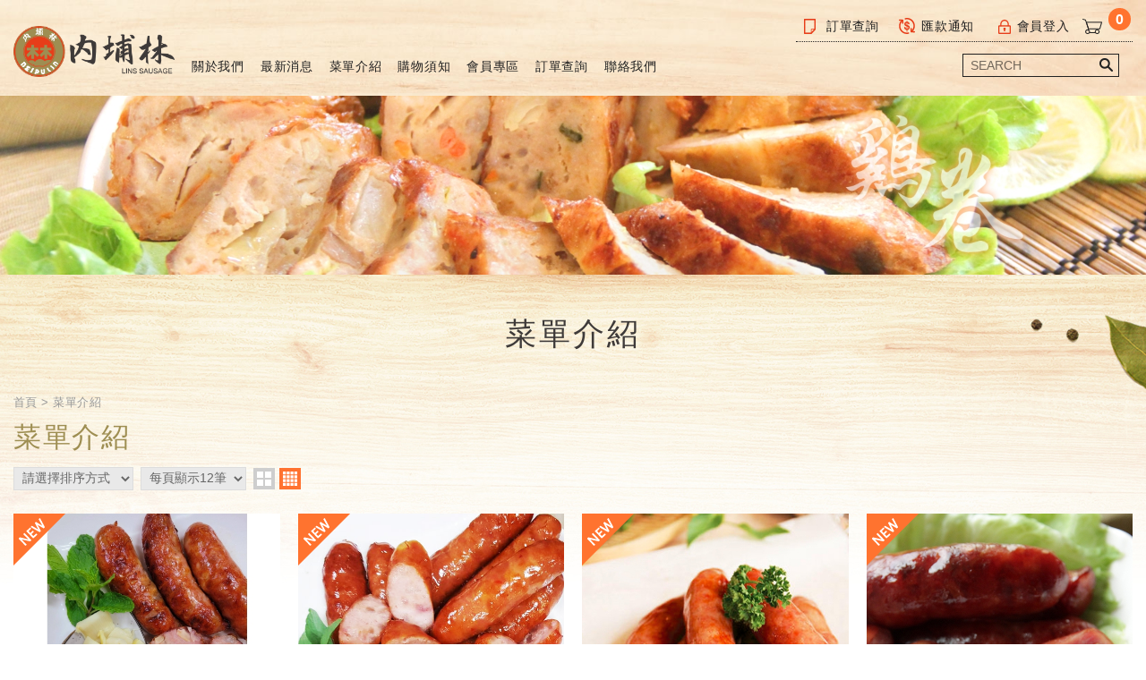

--- FILE ---
content_type: text/html; charset=UTF-8
request_url: https://www.linssausage.com.tw/products/all/1
body_size: 8232
content:
<!DOCTYPE html> 
	<html lang="zh" class="no-js">
<head>
<meta charset="UTF-8">
<link rel="alternate" hreflang="zh" href="https://www.linssausage.com.tw" />
<link rel="canonical" href="https://www.linssausage.com.tw/products/all/1" />
<meta name="copyright" content="內埔林香腸" />
    <title>菜單介紹1 - 內埔林香腸</title>
<meta name="description" content="內埔林香腸提供各式香腸、臘肉、貢丸...等肉製品食物，讓您不僅吃得開心，也吃得放心" />

<meta name="keywords" content="內埔林,香腸,中秋節,臘肉,貢丸,內埔林香腸,媽媽魚">

<meta property="og:url" content="https://www.linssausage.com.tw/products/all/1" />
<meta property="og:image" content="https://www.linssausage.com.tw/upload/20180511103835ivofe1.jpg" />
<meta name="twitter:image:src" content="https://www.linssausage.com.tw/upload/20180511103835ivofe1.jpg">

<link rel="stylesheet" type="text/css" href="https://www.linssausage.com.tw/css/system/editor.css">
<link rel="stylesheet" type="text/css" href="https://contentbuilder2.newscanshared.com/assets/minimalist-basic/content.css">
<link rel="stylesheet" type="text/css" href="https://contentbuilder2.newscanshared.com/assets/ionicons/css/ionicons.min.css">

<meta http-equiv="X-UA-Compatible" content="IE=edge">
<meta name="viewport" content="width=device-width, initial-scale=1, maximum-scale=1.0, user-scalable=0">

<link rel="shortcut icon" href="https://www.linssausage.com.tw/images/common/app_icon/favicon.ico" type="image/x-icon" />
<link rel="apple-touch-icon" sizes="57x57" href="https://www.linssausage.com.tw/images/common/app_icon/apple-touch-icon-57x57.png">
<link rel="apple-touch-icon" sizes="60x60" href="https://www.linssausage.com.tw/images/common/app_icon/apple-touch-icon-60x60.png">
<link rel="apple-touch-icon" sizes="72x72" href="https://www.linssausage.com.tw/images/common/app_icon/apple-touch-icon-72x72.png">
<link rel="apple-touch-icon" sizes="76x76" href="https://www.linssausage.com.tw/images/common/app_icon/apple-touch-icon-76x76.png">
<link rel="apple-touch-icon" sizes="114x114" href="https://www.linssausage.com.tw/images/common/app_icon/apple-touch-icon-114x114.png">
<link rel="apple-touch-icon" sizes="120x120" href="https://www.linssausage.com.tw/images/common/app_icon/apple-touch-icon-120x120.png">
<link rel="apple-touch-icon" sizes="144x144" href="https://www.linssausage.com.tw/images/common/app_icon/apple-touch-icon-144x144.png">
<link rel="apple-touch-icon" sizes="152x152" href="https://www.linssausage.com.tw/images/common/app_icon/apple-touch-icon-152x152.png">
<link rel="apple-touch-icon" sizes="180x180" href="https://www.linssausage.com.tw/images/common/app_icon/apple-touch-icon-180x180.png">
<link rel="icon" type="image/png" href="https://www.linssausage.com.tw/images/common/app_icon/favicon-16x16.png" sizes="16x16">
<link rel="icon" type="image/png" href="https://www.linssausage.com.tw/images/common/app_icon/favicon-32x32.png" sizes="32x32">
<link rel="icon" type="image/png" href="https://www.linssausage.com.tw/images/common/app_icon/favicon-96x96.png" sizes="96x96">
<link rel="icon" type="image/png" href="https://www.linssausage.com.tw/images/common/app_icon/android-chrome-192x192.png" sizes="192x192">
<meta name="msapplication-square70x70logo" content="https://www.linssausage.com.tw/images/common/app_icon/smalltile.png" />
<meta name="msapplication-square150x150logo" content="https://www.linssausage.com.tw/images/common/app_icon/mediumtile.png" />
<meta name="msapplication-wide310x150logo" content="https://www.linssausage.com.tw/images/common/app_icon/widetile.png" />
<meta name="msapplication-square310x310logo" content="https://www.linssausage.com.tw/images/common/app_icon/largetile.png" />


<link rel="stylesheet" type="text/css" href="https://design.newscanshared.com/css/normalize.css">


<link href="https://design.newscanshared.com/font/33535gillsansmt/font.css" rel="stylesheet">
<link rel="stylesheet" type="text/css" href="https://design.newscanshared.com/font/icon-font/style.css">
<link rel="stylesheet" type="text/css" href="https://design.newscanshared.com/js/fancyBox/source/jquery.fancybox.css">
<link href="https://fonts.googleapis.com/css?family=Muli|Alike" rel="stylesheet">
<link rel="stylesheet" type="text/css" href="https://www.linssausage.com.tw/css/common/icon-font-3/style.css">
<link rel="stylesheet" type="text/css" href="https://www.linssausage.com.tw/css/common/share-icon-font/style.css">
<link rel="stylesheet" type="text/css" href="https://www.linssausage.com.tw/css/common/icon-font/style.css">


<link rel="stylesheet" type="text/css" href="https://www.linssausage.com.tw/css/common/_editor_style.css">

<link rel="stylesheet" type="text/css" href="https://design.newscanshared.com/css/basic.css">
<link rel="stylesheet" type="text/css" href="https://design.newscanshared.com/css/editor.css">

<link rel="stylesheet" type="text/css" href="https://www.linssausage.com.tw/css/common/style.css">

<script src="https://design.newscanshared.com/js/jquery.min.js"></script>
<script defer src="https://design.newscanshared.com/js/modernizr.js"></script>


<script type="text/javascript">
    var csrf_value = '5716e6115a43640047487ccd4848d93d';
</script>

<!-- Global site tag (gtag.js) - Google Analytics -->
<script async src="https://www.googletagmanager.com/gtag/js?id=UA-100226979-28"></script>
<script>
  window.dataLayer = window.dataLayer || [];
  function gtag(){dataLayer.push(arguments);}
  gtag('js', new Date());

  gtag('config', 'UA-100226979-28');
</script>
	<link rel="stylesheet" type="text/css" href="https://www.linssausage.com.tw/css/common/products.css">
		





		
</head>
<body>
	<!-- 嵌入追蹤碼 -->
 
			<div class="wrapper">
		<header class="site-header">
			<div class="container">
	<h1 class="site-title"><a href="https://www.linssausage.com.tw/" class="logo ibtn">內埔林香腸</a></h1>
	<div class="top-nav">
		<ul class="func-menu list-inline">
			<li class="top-order"><a href="https://www.linssausage.com.tw/order"><i class="icon order"></i>訂單查詢</a></li>			<li class="top-remitt"><a href="https://www.linssausage.com.tw/paid_inform"><i class="icon money"></i>匯款通知</a></li>						<li><a href="https://www.linssausage.com.tw/member_login"><i class="icon lock"></i>會員登入</a></li>						<li id="gocart" class="gocart hover-on">
								<a href="#gocart" class="toggleBtn aaa"><i class="icon cart"></i><span class="qty">0</span></a>
				<div class="cart-box">
					<ul class="cart-list">
											</ul>
					<a id="cartLogin" class="btn fancybox-login" onclick="checkCartJoin();">前往結帳 <i class="ic ic-angle-right"></i></a>
				</div>
			</li>
		</ul>
			</div>
	<nav class="site-nav">
		<ul class="menu list-h dropdown-menu">
	<li class="hover-on">
		<a href="https://www.linssausage.com.tw/about/1">關於我們</a><ul>		<li ><a href="https://www.linssausage.com.tw/about/1">關於我們</a></li>
				<li ><a href="https://www.linssausage.com.tw/about/2">媒體報導</a></li>
		</ul>	</li>
	<li><a href="https://www.linssausage.com.tw/news/all/1">最新消息</a></li>	<li class="hover-on m-hide"><a href="https://www.linssausage.com.tw/products/all/1">菜單介紹</a>		<ul>
			<li class="hover-on" ><a href="https://www.linssausage.com.tw/products/3/1">香腸系列</a></li><li class="hover-on" ><a href="https://www.linssausage.com.tw/products/2/1">臘肉系列</a></li><li class="hover-on" ><a href="https://www.linssausage.com.tw/products/1/1">貢丸系列</a></li><li class="hover-on" ><a href="https://www.linssausage.com.tw/products/8/1">禮盒系列</a></li><li class="hover-on" ><a href="https://www.linssausage.com.tw/products/9/1">其他</a><ul><li class="hover-on" ><a href="https://www.linssausage.com.tw/products/9_12/1">肉鬆類</a></li><li class="hover-on" ><a href="https://www.linssausage.com.tw/products/9_11/1">火腿</a></li><li class="hover-on" ><a href="https://www.linssausage.com.tw/products/9_10/1">雞捲</a></li></ul></li>		</ul>
	</li>
	<li class="hover-on">
		<a href="https://www.linssausage.com.tw/notice_html">購物須知</a>	</li>
	<li class="hover-on"><a href="https://www.linssausage.com.tw/member_login">會員專區</a>		<ul>
						<li       ><a href="https://www.linssausage.com.tw/member_login">會員登入</a></li>			<li    ><a href="https://www.linssausage.com.tw/member_register">加入會員</a></li>			<li      ><a href="https://www.linssausage.com.tw/member_forgot">忘記密碼</a></li>			<li              ><a href="https://www.linssausage.com.tw/order">訂單查詢</a></li>					</ul>
	</li>
	<li><a href="https://www.linssausage.com.tw/order">訂單查詢</a></li>					<li><a href="https://www.linssausage.com.tw/contact">聯絡我們</a></li>	<li><a href="https://www.linssausage.com.tw/disclaimer">免責聲明</a></li>	<li><a href="https://www.linssausage.com.tw/terms">使用條款</a></li></ul>		<div class="search-box">
	<form action="https://www.linssausage.com.tw/products_search" method="post">
				<input type="hidden" name="csrf_test_name" value="5716e6115a43640047487ccd4848d93d">
				<input type="text" name="PdSearch" id="PdSearch" class="form-control" placeholder="SEARCH" value="">
		<input type="submit" value="Search" class="ibtn search">
	</form>
</div>	</nav>
</div>		</header>
		<div class="banner">
	<div class="item">
				<img src="https://www.linssausage.com.tw/upload/20180511103835ivofe1.jpg"  width="1920"  alt="" title="" />			</div>
</div>		<main class="site-main">
			<header class="main-top">
				<div class="container">
					<div class="main-title">菜單介紹</div>
				</div>
			</header>
			<div class="main-content">
				<div class="container">
					<section class="content">
						<ol class="breadcrumb list-inline" itemscope itemtype="https://schema.org/BreadcrumbList">
							<li itemprop="itemListElement" itemscope
							  itemtype="https://schema.org/ListItem">
								<a itemprop="item" href="https://www.linssausage.com.tw/">
								<span itemprop="name">首頁</span></a>
								<meta itemprop="position" content="1" />
							</li>
							<li itemprop="itemListElement" itemscope
							  itemtype="https://schema.org/ListItem">
								<a itemprop="item" href="https://www.linssausage.com.tw/products/all/1">
								<span itemprop="name">菜單介紹</span></a>
								<meta itemprop="position" content="2" />
							</li>
													</ol>
						<header class="content-top">
							<h1 class="content-title" itemprop="headline">菜單介紹</h1>
						</header>
													<div id="include_sort">
								<div class="sort_box">
	<form id="sortform" action="" method="get">
				<input type="hidden" name="csrf_test_name" value="5716e6115a43640047487ccd4848d93d">
				<input type="hidden" name="pg" value="1">
		<div class="form-group">
			<div class="control-box">
				<select name="sorttype" id="sorttype" class="form-control sort-pc" onchange="document.getElementById('sortform').submit();">
					<option value="" selected >請選擇排序方式</option>
					<option value="1"  >上架時間 新→舊</option>					<option value="2"  >上架時間 舊→新</option>				</select>
			</div>
		</div>
		<div class="form-group">
			<div class="control-box">
				<select name="sortnum" id="sortnum" class="form-control sort-pc" onchange="document.getElementById('sortform').submit();">
					<option value="" selected >每頁顯示12筆</option>					<option value="1"  >每頁顯示16筆</option>					<option value="2"  >每頁顯示20筆</option>					<option value="3"  >每頁顯示24筆</option>				</select>
			</div>
		</div>
	</form>
	<div class="sort_icon">
		<a href="#item_one"	class="ibtn one" title="1欄顯示">one</a>		<a href="#item_two"	class="ibtn two" title="2欄顯示">two</a>		<a href="#item"		class="ibtn four" title="4欄顯示">four</a>	</div>
</div>							</div>
												<ul class="products-list list-h sort-list">
														<li class="item">
								<div class="box new">
																		<div class="pic-box">
										<a  href="https://www.linssausage.com.tw/products_detail/33/1" class="pic"><img src="https://www.linssausage.com.tw/upload/20220321172505dhpfx1.jpg"  height="450"  itemprop="image"  alt="" title=""   /></a>
									</div>
									<a  href="https://www.linssausage.com.tw/products_detail/33/1" class="txt">
										<div class="txt-inner">
										    										<div class="name">脆筍手工香腸</div>
										<div class="description">★嚴選食材、做工繁複<br />
★每口都能吃的脆筍<br />
★新鮮製作、龍眼木炭<br />
★炭焙果香、口味獨特</div>
										</div>
										<div class="more-btn">MORE</div>
										<div class="offers">NT$ 300</div>
									</a>
									<div class="btn-group">
																				<a href="javascript:alertify.alert('請先登入會員，謝謝您！');" class="btn wish" role="button"><i class="icon"></i>加入追蹤</a>
																				<a  href="https://www.linssausage.com.tw/products_detail/33/1" class="btn detail" role="button"><i class="icon"></i>詳細介紹</a>
									</div>
								</div>
							</li>
														<li class="item">
								<div class="box new">
																		<div class="pic-box">
										<a  href="https://www.linssausage.com.tw/products_detail/35/1" class="pic"><img src="https://www.linssausage.com.tw/upload/20200826175250ochql11647854509u9k.jpg"  height="450"  itemprop="image"  alt="" title=""   /></a>
									</div>
									<a  href="https://www.linssausage.com.tw/products_detail/35/1" class="txt">
										<div class="txt-inner">
										    										<div class="name">辣味手工香腸</div>
										<div class="description">★嚴選食材、做工繁複<br />
★新鮮製作、龍眼木炭<br />
★炭焙果香、口味獨特</div>
										</div>
										<div class="more-btn">MORE</div>
										<div class="offers">NT$ 300</div>
									</a>
									<div class="btn-group">
																				<a href="javascript:alertify.alert('請先登入會員，謝謝您！');" class="btn wish" role="button"><i class="icon"></i>加入追蹤</a>
																				<a  href="https://www.linssausage.com.tw/products_detail/35/1" class="btn detail" role="button"><i class="icon"></i>詳細介紹</a>
									</div>
								</div>
							</li>
														<li class="item">
								<div class="box new">
																		<div class="pic-box">
										<a  href="https://www.linssausage.com.tw/products_detail/3/1" class="pic"><img src="https://www.linssausage.com.tw/upload/201805211637083fd471.jpg"  height="450"  itemprop="image"  alt="" title=""   /></a>
									</div>
									<a  href="https://www.linssausage.com.tw/products_detail/3/1" class="txt">
										<div class="txt-inner">
										    										<div class="name">原味香腸</div>
										<div class="description">★嚴選食材、做工繁複<br />
★新鮮製作、龍眼木炭<br />
★炭焙果香、口味獨特</div>
										</div>
										<div class="more-btn">MORE</div>
										<div class="offers">NT$ 300</div>
									</a>
									<div class="btn-group">
																				<a href="javascript:alertify.alert('請先登入會員，謝謝您！');" class="btn wish" role="button"><i class="icon"></i>加入追蹤</a>
																				<a  href="https://www.linssausage.com.tw/products_detail/3/1" class="btn detail" role="button"><i class="icon"></i>詳細介紹</a>
									</div>
								</div>
							</li>
														<li class="item">
								<div class="box new">
																		<div class="pic-box">
										<a  href="https://www.linssausage.com.tw/products_detail/15/1" class="pic"><img src="https://www.linssausage.com.tw/upload/20180606093643aw8ll1.jpg"  height="450"  itemprop="image"  alt="" title=""   /></a>
									</div>
									<a  href="https://www.linssausage.com.tw/products_detail/15/1" class="txt">
										<div class="txt-inner">
										    										<div class="name">杏鮑菇香腸</div>
										<div class="description">★嚴選食材、做工繁複<br />
★新鮮製作、龍眼木炭<br />
★炭焙果香、口味獨特</div>
										</div>
										<div class="more-btn">MORE</div>
										<div class="offers">NT$ 300</div>
									</a>
									<div class="btn-group">
																				<a href="javascript:alertify.alert('請先登入會員，謝謝您！');" class="btn wish" role="button"><i class="icon"></i>加入追蹤</a>
																				<a  href="https://www.linssausage.com.tw/products_detail/15/1" class="btn detail" role="button"><i class="icon"></i>詳細介紹</a>
									</div>
								</div>
							</li>
														<li class="item">
								<div class="box new">
																		<div class="pic-box">
										<a  href="https://www.linssausage.com.tw/products_detail/16/1" class="pic"><img src="https://www.linssausage.com.tw/upload/20180521164850rsoay1.jpg"  height="450"  itemprop="image"  alt="" title=""   /></a>
									</div>
									<a  href="https://www.linssausage.com.tw/products_detail/16/1" class="txt">
										<div class="txt-inner">
										    										<div class="name">五香香腸</div>
										<div class="description">★嚴選食材、做工繁複<br />
★新鮮製作、龍眼木炭<br />
★炭焙果香、口味獨特</div>
										</div>
										<div class="more-btn">MORE</div>
										<div class="offers">NT$ 300</div>
									</a>
									<div class="btn-group">
																				<a href="javascript:alertify.alert('請先登入會員，謝謝您！');" class="btn wish" role="button"><i class="icon"></i>加入追蹤</a>
																				<a  href="https://www.linssausage.com.tw/products_detail/16/1" class="btn detail" role="button"><i class="icon"></i>詳細介紹</a>
									</div>
								</div>
							</li>
														<li class="item">
								<div class="box new">
																		<div class="pic-box">
										<a  href="https://www.linssausage.com.tw/products_detail/17/1" class="pic"><img src="https://www.linssausage.com.tw/upload/20180521165418hcwvx1.jpg"  height="450"  itemprop="image"  alt="" title=""   /></a>
									</div>
									<a  href="https://www.linssausage.com.tw/products_detail/17/1" class="txt">
										<div class="txt-inner">
										    										<div class="name">紅糟香腸</div>
										<div class="description">★嚴選食材、做工繁複<br />
★新鮮製作、龍眼木炭<br />
★炭焙果香、口味獨特</div>
										</div>
										<div class="more-btn">MORE</div>
										<div class="offers">NT$ 300</div>
									</a>
									<div class="btn-group">
																				<a href="javascript:alertify.alert('請先登入會員，謝謝您！');" class="btn wish" role="button"><i class="icon"></i>加入追蹤</a>
																				<a  href="https://www.linssausage.com.tw/products_detail/17/1" class="btn detail" role="button"><i class="icon"></i>詳細介紹</a>
									</div>
								</div>
							</li>
														<li class="item">
								<div class="box new">
																		<div class="pic-box">
										<a  href="https://www.linssausage.com.tw/products_detail/18/1" class="pic"><img src="https://www.linssausage.com.tw/upload/20180521165843pozdz1.jpg"  height="450"  itemprop="image"  alt="" title=""   /></a>
									</div>
									<a  href="https://www.linssausage.com.tw/products_detail/18/1" class="txt">
										<div class="txt-inner">
										    										<div class="name">黑胡椒香腸</div>
										<div class="description">★嚴選食材、做工繁複<br />
★新鮮製作、龍眼木炭<br />
★炭焙果香、口味獨特</div>
										</div>
										<div class="more-btn">MORE</div>
										<div class="offers">NT$ 300</div>
									</a>
									<div class="btn-group">
																				<a href="javascript:alertify.alert('請先登入會員，謝謝您！');" class="btn wish" role="button"><i class="icon"></i>加入追蹤</a>
																				<a  href="https://www.linssausage.com.tw/products_detail/18/1" class="btn detail" role="button"><i class="icon"></i>詳細介紹</a>
									</div>
								</div>
							</li>
														<li class="item">
								<div class="box new">
																		<div class="pic-box">
										<a  href="https://www.linssausage.com.tw/products_detail/19/1" class="pic"><img src="https://www.linssausage.com.tw/upload/20180521171921ikqoq1.jpg"  height="450"  itemprop="image"  alt="" title=""   /></a>
									</div>
									<a  href="https://www.linssausage.com.tw/products_detail/19/1" class="txt">
										<div class="txt-inner">
										    										<div class="name">原味臘肉</div>
										<div class="description">★嚴選食材、做工繁複<br />
★新鮮製作、龍眼木炭<br />
★炭焙果香、口味獨特</div>
										</div>
										<div class="more-btn">MORE</div>
										<div class="offers">NT$ 330</div>
									</a>
									<div class="btn-group">
																				<a href="javascript:alertify.alert('請先登入會員，謝謝您！');" class="btn wish" role="button"><i class="icon"></i>加入追蹤</a>
																				<a  href="https://www.linssausage.com.tw/products_detail/19/1" class="btn detail" role="button"><i class="icon"></i>詳細介紹</a>
									</div>
								</div>
							</li>
														<li class="item">
								<div class="box new">
																		<div class="pic-box">
										<a  href="https://www.linssausage.com.tw/products_detail/20/1" class="pic"><img src="https://www.linssausage.com.tw/upload/2018052117255981fds1.jpg"  height="450"  itemprop="image"  alt="" title=""   /></a>
									</div>
									<a  href="https://www.linssausage.com.tw/products_detail/20/1" class="txt">
										<div class="txt-inner">
										    										<div class="name">黑胡椒臘肉</div>
										<div class="description">★嚴選食材、做工繁複<br />
★新鮮製作、龍眼木炭<br />
★炭焙果香、口味獨特</div>
										</div>
										<div class="more-btn">MORE</div>
										<div class="offers">NT$ 330</div>
									</a>
									<div class="btn-group">
																				<a href="javascript:alertify.alert('請先登入會員，謝謝您！');" class="btn wish" role="button"><i class="icon"></i>加入追蹤</a>
																				<a  href="https://www.linssausage.com.tw/products_detail/20/1" class="btn detail" role="button"><i class="icon"></i>詳細介紹</a>
									</div>
								</div>
							</li>
														<li class="item">
								<div class="box new">
																		<div class="pic-box">
										<a  href="https://www.linssausage.com.tw/products_detail/21/1" class="pic"><img src="https://www.linssausage.com.tw/upload/20180521172955zfli01.jpg"  height="450"  itemprop="image"  alt="" title=""   /></a>
									</div>
									<a  href="https://www.linssausage.com.tw/products_detail/21/1" class="txt">
										<div class="txt-inner">
										    										<div class="name">原味貢丸</div>
										<div class="description">★嚴選食材、做工繁複<br />
★新鮮製作、龍眼木炭<br />
★炭焙果香、口味獨特</div>
										</div>
										<div class="more-btn">MORE</div>
										<div class="offers">NT$ 200</div>
									</a>
									<div class="btn-group">
																				<a href="javascript:alertify.alert('請先登入會員，謝謝您！');" class="btn wish" role="button"><i class="icon"></i>加入追蹤</a>
																				<a  href="https://www.linssausage.com.tw/products_detail/21/1" class="btn detail" role="button"><i class="icon"></i>詳細介紹</a>
									</div>
								</div>
							</li>
														<li class="item">
								<div class="box new">
																		<div class="pic-box">
										<a  href="https://www.linssausage.com.tw/products_detail/22/1" class="pic"><img src="https://www.linssausage.com.tw/upload/20180521173305ff3wf1.jpg"  height="450"  itemprop="image"  alt="" title=""   /></a>
									</div>
									<a  href="https://www.linssausage.com.tw/products_detail/22/1" class="txt">
										<div class="txt-inner">
										    										<div class="name">杏鮑菇貢丸</div>
										<div class="description">★嚴選食材、做工繁複<br />
★新鮮製作、龍眼木炭<br />
★炭焙果香、口味獨特</div>
										</div>
										<div class="more-btn">MORE</div>
										<div class="offers">NT$ 200</div>
									</a>
									<div class="btn-group">
																				<a href="javascript:alertify.alert('請先登入會員，謝謝您！');" class="btn wish" role="button"><i class="icon"></i>加入追蹤</a>
																				<a  href="https://www.linssausage.com.tw/products_detail/22/1" class="btn detail" role="button"><i class="icon"></i>詳細介紹</a>
									</div>
								</div>
							</li>
														<li class="item">
								<div class="box new">
																		<div class="pic-box">
										<a  href="https://www.linssausage.com.tw/products_detail/23/1" class="pic"><img src="https://www.linssausage.com.tw/upload/20180521174031o09ka1.jpg"  height="450"  itemprop="image"  alt="" title=""   /></a>
									</div>
									<a  href="https://www.linssausage.com.tw/products_detail/23/1" class="txt">
										<div class="txt-inner">
										    										<div class="name">香菇貢丸</div>
										<div class="description">★嚴選食材、做工繁複<br />
★新鮮製作、龍眼木炭<br />
★炭焙果香、口味獨特</div>
										</div>
										<div class="more-btn">MORE</div>
										<div class="offers">NT$ 200</div>
									</a>
									<div class="btn-group">
																				<a href="javascript:alertify.alert('請先登入會員，謝謝您！');" class="btn wish" role="button"><i class="icon"></i>加入追蹤</a>
																				<a  href="https://www.linssausage.com.tw/products_detail/23/1" class="btn detail" role="button"><i class="icon"></i>詳細介紹</a>
									</div>
								</div>
							</li>
													</ul>
						<div class="btn-box">
								<ul class="pagination" itemprop="pagination">
		<li><a href="https://www.linssausage.com.tw/products/all/1" class="controls prev" title=""><i class="ic ic-angle-left"></i></a></li>	<li  class="active" ><a href="https://www.linssausage.com.tw/products/all/1"> 1</a></li>
	<li  ><a href="https://www.linssausage.com.tw/products/all/2"> 2</a></li>
		<li><a href="https://www.linssausage.com.tw/products/all/2" class="controls next" title=""><i class="ic ic-angle-right"></i></a></li>	</ul>
	<div class="page-info" itemprop="pagination">
		<select class="form-control" name="page_s" id="page_s" onchange="changePage();">
		<option value="https://www.linssausage.com.tw/products/all/1"  selected >  1  </option>
		<option value="https://www.linssausage.com.tw/products/all/2"  >  2  </option>
		</select>
	</div>
						</div>
					</section>
				</div>
			</div>
		</main>
		<div class="warning-sect">
	<div class="container">
		<article class="editor clearfix" itemprop="articleBody">
						<img alt="" src="/upload/images/warrning.png" style="width: 1440px; height: 180px;" />		</article>
	</div>
</div>		<footer class="site-footer">
			<div class="follow">
	<a class="ibtn fb-fans-page" href="https://www.facebook.com/linssausagefans/" rel="noopener" target="_blank">Facebook 粉絲團</a>
<div class="qrcode"><img alt="qrcode" src="/upload/images/qr.jpg" style="width: 100px; height: 100px;" /></div>
</div>
<div class="footer-top">
	<div class="container">
		<div class="site-info">
			<div class="site-info-txt">公司名稱：泉勝科技股份有限公司<br />
統一編號：80550110<br />
TEL：<strong>0800-650881(免付費專線)<br />
　　&nbsp; 05-2543287</strong><br />
FAX：05-2543306<br />
E-mail： order@linssausage.com.tw<br />
ADD：604嘉義縣竹崎鄉內埔村溪洲路53號</div>
		</div>
		<div class="site-map">
			<ul class="list-v">
				<li><a href="https://www.linssausage.com.tw/about/1">關於我們</a></li>				<li><a href="https://www.linssausage.com.tw/news/all/1">最新消息</a></li>				<li><a href="https://www.linssausage.com.tw/order">訂單查詢</a></li>							</ul>
			<ul class="list-v">
				<li><a href="https://www.linssausage.com.tw/products/all/1">菜單介紹</a></li>				<li><a href="https://www.linssausage.com.tw/member_login">會員專區</a></li>				<li><a href="https://www.linssausage.com.tw/notice_html">購物說明</a></li>							</ul>
			<ul class="list-v">
				<li><a href="https://www.linssausage.com.tw/contact">聯絡我們</a></li>				<li><a href="https://www.linssausage.com.tw/paid_inform">匯款通知</a></li>				<li><a href="https://www.linssausage.com.tw/member_wishlist">追蹤清單</a></li>							</ul>
			<ul class="list-v">
				<li><a href="https://www.linssausage.com.tw/disclaimer">免責聲明</a></li>				<li><a href="https://www.linssausage.com.tw/terms">使用條款</a></li>				<li><a href="https://www.linssausage.com.tw/index">回到首頁</a></li>							</ul>
		</div>
	</div>
</div>
<div class="footer-bottom">
	<div class="container">
		<ul class="share footer list-inline">
	<li><button class="btn facebook" onclick="shareToFacebook()" title="分享至Facebook"><i class="ic ic-facebook"></i></button></li>
	<li><button class="btn plurk" onclick="shareToPlurk()" title="分享至Plurk"><i class="ic ic-plurk"></i></button></li>
	<li><button class="btn google" onclick="shareToGoogle()" title="分享至Google+"><i class="ic ic-google-plus"></i></button></li>
	<li><button class="btn twitter" onclick="shareToTwitter()" title="分享至Twitter"><i class="ic ic-twitter"></i></button></li>
</ul>		<span class="copyright"> Copyright © 內埔林香腸&nbsp;All Rights Reserved. </span>
		<br>
		<span class="author">網頁設計 : 新視野</span>
	</div>
</div>		</footer>
	</div>
	<div class="floating top-hide">
	<a href="#" class="ibtn gotop" title="TOP">TOP</a>
</div>
<div id="mobile-fixed">
	<ul>
		<li><span class="btn toggle-mmenu toggleBtn" data-toggletag="mmenu-open"><i class="ic ic-m-menu"></i></span></li>		<li><a href="#mobile-search" class="toggleBtn"><i class="ic ic-m-search"></i></a></li>				<li class="logo-fixed-menu"><a href="https://www.linssausage.com.tw/index">內埔林香腸</a></li>
				<li><a href="#member-box" class="toggleBtn"><i class="ic ic-m-member"></i></a></li>
				<li><a id="cartLogin" class="btn fancybox-login" onclick="checkCartJoin();"><i class="ic ic-m-cart"></i><span class="qty animated bounceInDown bbb">0</span></a></li>
	</ul>
</div>
<div id="member-box">
	<ul class="member-list list-v">
				<li><a href="https://www.linssausage.com.tw/member_login">會員登入</a></li>		<li><a href="https://www.linssausage.com.tw/member_register">會員註冊</a></li>		<li><a href="https://www.linssausage.com.tw/member_forgot">忘記密碼</a></li>		<li><a href="https://www.linssausage.com.tw/order">訂單查詢</a></li>		<li><a href="https://www.linssausage.com.tw/member_wishlist">追蹤清單</a></li>		<li><a href="https://www.linssausage.com.tw/paid_inform">匯款通知</a></li>			</ul>
</div>
<div id="mobile-search">
	<div class="search-box">
	<form action="https://www.linssausage.com.tw/products_search" method="post">
				<input type="hidden" name="csrf_test_name" value="5716e6115a43640047487ccd4848d93d">
				<input type="text" name="PdSearch" id="PdSearch" class="form-control" placeholder="SEARCH" value="">
		<input type="submit" value="Search" class="ibtn search">
	</form>
</div></div>
<span class="btn toggle-mmenu-cover toggleBtn" data-toggletag="mmenu-open"></span>
<div id="mobile-menu">
	<div class="language-menu">
				<span class="btn toggle-mmenu-close toggleBtn" data-toggletag="mmenu-open"><i class="ic-m-close"></i></span>
	</div>
	<div class="main-menu">
		<ul class="side-nav list-v">
	<li class="hover-on" ><a href="https://www.linssausage.com.tw/products/3/1">香腸系列</a></li><li class="hover-on" ><a href="https://www.linssausage.com.tw/products/2/1">臘肉系列</a></li><li class="hover-on" ><a href="https://www.linssausage.com.tw/products/1/1">貢丸系列</a></li><li class="hover-on" ><a href="https://www.linssausage.com.tw/products/8/1">禮盒系列</a></li><li class="hover-on" ><a href="https://www.linssausage.com.tw/products/9/1">其他</a><ul><li class="hover-on" ><a href="https://www.linssausage.com.tw/products/9_12/1">肉鬆類</a></li><li class="hover-on" ><a href="https://www.linssausage.com.tw/products/9_11/1">火腿</a></li><li class="hover-on" ><a href="https://www.linssausage.com.tw/products/9_10/1">雞捲</a></li></ul></li></ul>		<ul class="menu list-h dropdown-menu">
	<li class="hover-on">
		<a href="https://www.linssausage.com.tw/about/1">關於我們</a><ul>		<li ><a href="https://www.linssausage.com.tw/about/1">關於我們</a></li>
				<li ><a href="https://www.linssausage.com.tw/about/2">媒體報導</a></li>
		</ul>	</li>
	<li><a href="https://www.linssausage.com.tw/news/all/1">最新消息</a></li>	<li class="hover-on m-hide"><a href="https://www.linssausage.com.tw/products/all/1">菜單介紹</a>		<ul>
			<li class="hover-on" ><a href="https://www.linssausage.com.tw/products/3/1">香腸系列</a></li><li class="hover-on" ><a href="https://www.linssausage.com.tw/products/2/1">臘肉系列</a></li><li class="hover-on" ><a href="https://www.linssausage.com.tw/products/1/1">貢丸系列</a></li><li class="hover-on" ><a href="https://www.linssausage.com.tw/products/8/1">禮盒系列</a></li><li class="hover-on" ><a href="https://www.linssausage.com.tw/products/9/1">其他</a><ul><li class="hover-on" ><a href="https://www.linssausage.com.tw/products/9_12/1">肉鬆類</a></li><li class="hover-on" ><a href="https://www.linssausage.com.tw/products/9_11/1">火腿</a></li><li class="hover-on" ><a href="https://www.linssausage.com.tw/products/9_10/1">雞捲</a></li></ul></li>		</ul>
	</li>
	<li class="hover-on">
		<a href="https://www.linssausage.com.tw/notice_html">購物須知</a>	</li>
	<li class="hover-on"><a href="https://www.linssausage.com.tw/member_login">會員專區</a>		<ul>
						<li       ><a href="https://www.linssausage.com.tw/member_login">會員登入</a></li>			<li    ><a href="https://www.linssausage.com.tw/member_register">加入會員</a></li>			<li      ><a href="https://www.linssausage.com.tw/member_forgot">忘記密碼</a></li>			<li              ><a href="https://www.linssausage.com.tw/order">訂單查詢</a></li>					</ul>
	</li>
	<li><a href="https://www.linssausage.com.tw/order">訂單查詢</a></li>					<li><a href="https://www.linssausage.com.tw/contact">聯絡我們</a></li>	<li><a href="https://www.linssausage.com.tw/disclaimer">免責聲明</a></li>	<li><a href="https://www.linssausage.com.tw/terms">使用條款</a></li></ul>	</div>
	<div class="share-menu">
		<ul class="share footer list-inline">
	<li><button class="btn facebook" onclick="shareToFacebook()" title="分享至Facebook"><i class="ic ic-facebook"></i></button></li>
	<li><button class="btn plurk" onclick="shareToPlurk()" title="分享至Plurk"><i class="ic ic-plurk"></i></button></li>
	<li><button class="btn google" onclick="shareToGoogle()" title="分享至Google+"><i class="ic ic-google-plus"></i></button></li>
	<li><button class="btn twitter" onclick="shareToTwitter()" title="分享至Twitter"><i class="ic ic-twitter"></i></button></li>
</ul>	</div>
</div><script defer src="https://design.newscanshared.com/js/jquery.scrollTo/jquery.scrollTo.min.js"></script>
<script defer src="https://design.newscanshared.com/js/fancyBox/source/jquery.fancybox.pack.js"></script>
<script async src="https://design.newscanshared.com/js/basic.js"></script>
<script defer src="https://www.linssausage.com.tw/scripts/main.js"></script>
<script defer src="https://static.addtoany.com/menu/page.js"></script>
<link href="https://www.linssausage.com.tw/scripts/system/alertify.js-0.3.11/alertify.core.css" rel="stylesheet">
<link href="https://www.linssausage.com.tw/scripts/system/alertify.js-0.3.11/alertify.default.css" rel="stylesheet">
<script src="https://www.linssausage.com.tw/scripts/system/alertify.js-0.3.11/alertify.min.js"></script>
<script type="text/javascript">
    function reset () {
        alertify.set({
            labels : {
                ok     : "確定",
                cancel : "取消"
            },
            delay : 5000,
            buttonReverse : false,
            buttonFocus   : "ok"
        });
    }
</script>
<script type="text/javascript">
    $(document).ready(function() {
        $('#Imageid').parent('a').click(function() {
            $.ajax({
                type: "get",
                url:  'https://www.linssausage.com.tw/ajax/captcha_show',
                success: function(msg){
                    $('#Imageid').parent('a').html(msg);
                }
            });
            return false;
        });
    });
    </script>

<script>
    $(document).ready(function() {

    $('.bmpic').fancybox({
        margin: 5,
        padding: 0,
        // wrapCSS: 'buymore-fancybox',
        helpers : {
            title: {
                type: 'over',
                position: 'top'
            },
            overlay : {
                css : {
                    'background' : 'rgba(252,253,240,0.9)'
                }
            }
        },
        // afterLoad: function() {
        //     this.title = '<a href="' + $(this.element).data("detail-link") + '">商品詳細頁</a> ' + this.title;
        // }
    });

});
</script>

<script type="text/javascript">
function load_cartinfo(){
	$.ajax({
		type: "get",
		url:  'https://www.linssausage.com.tw/ajax/cartinfo',
		success: function(msg){
			$('.aaa').html(msg);
		}
	});
}
function load_mobile_cartinfo(){
	$.ajax({
		type: "get",
		url:  'https://www.linssausage.com.tw/ajax/mobilecartinfo',
		success: function(msg){
			$('.bbb').html(msg);
		}
	});
}
function load_headinfo(){
	$.ajax({
		type: "get",
		url:  'https://www.linssausage.com.tw/ajax/headorderinfo',
		success: function(msg){
			$('.cart-box').html(msg);
		}
	});
}


function addItem(data_id,t){
	var plusid = "";
	var plusbid = "";
	var plusnum = "";
	var pluscolor = "";
	var plusgoods = document.getElementsByName("plusgoods");
	var message = '';

	if( $("#color").length > 0 && $("#color").val() == '') message += '請選擇'+$("#spec1_select").val()+'<br>';

	for(i=0;i<plusgoods.length;i++){
		if(plusgoods[i].checked==true){
			plusid += ","+plusgoods[i].value;
			plusbid += ","+$("#i_"+plusgoods[i].value).val();
			if( $("#color_"+plusgoods[i].value).length > 0 && $("#color_"+plusgoods[i].value).val() == ''){
				message += '請選擇加購商品規格<br>';
				pluscolor += ","+$("#color_"+plusgoods[i].value).val();
			}else{
				pluscolor += ","+($("#color_"+plusgoods[i].value).val()==undefined?'':$("#color_"+plusgoods[i].value).val());
			}

			if( $("#bm_num_"+plusgoods[i].value).val() == '' ){
				message += '請選擇加購數量<br>';
				plusnum += ","+$("#bm_num_"+plusgoods[i].value).val();
			}else{
				plusnum += ","+$("#bm_num_"+plusgoods[i].value).val();
			}
		}
	}
	plusid = plusid.substr(1);
	plusbid = plusbid.substr(1);
	pluscolor = pluscolor.substr(1);
	plusnum = plusnum.substr(1);

	if(message==''){
		var color = $('#color').val();
				$.ajax({
			type: 'post',
			url:  'https://www.linssausage.com.tw/ajax/cart',
			data: {
				csrf_test_name: csrf_value, 				addid:data_id,
				act:'add',
				color:color,//$('#color').val(),
				num:$('#num').val(),
				plusid:plusid,
				plusbid:plusbid,
				plusnum:plusnum,
				pluscolor:pluscolor,
			},
			success: function(msg)
			{
				load_cartinfo();
				load_mobile_cartinfo();
				load_headinfo();
				alertify.alert("商品已加入購物車");
								
								if(t!='') {
										checkCartJoin();
				}else{
									}
			}
		});
	}else{
		alertify.alert(message);
	}
}

function checkform(ship){
	if($('#ismobile').val()==1){
		var paymode = $("#paymode"+ship).find(":selected").val();
		var value = paymode;
	}else{
		var paymode = $('input[name=paymode'+ship+']:checked').val();
		var value = $('#paymode'+ship).val();
	}
	if( paymode == undefined || value==''){
        alertify.alert("請選擇付款方式");
    }else{
    	if(ship!=''){
    		if($("#checktype").length){
    			$('#checktype').remove();
    		}
			var new_element = document.createElement("input");
			new_element.type = "hidden";
			new_element.name = "checktype";
			new_element.id = "checktype";
			new_element.value = ship;
			form1.appendChild(new_element);
    	}
		$('#form1').attr('action','https://www.linssausage.com.tw/cart_checkout');
	}
}

function UpdateCart(){
	$.ajax({
		async:false,
		type: "post",
		url:  'https://www.linssausage.com.tw/ajax/cart',
		data: $('#form1').serialize(),
		success: function(data) {
			if(data!='') $("#cart").html(data);
						load_cartinfo();
			load_headinfo();
			load_mobile_cartinfo();
			$('#form1').validationEngine({
				onValidationComplete: function(form, valid){
									}
			});
		}
	});
}


function UpCartNum(obj,numtype){
	var isok = 1;
	if(numtype<0){
		if(parseInt(obj.val())<=1) {
			isok=0;
			alertify.alert('商品最小購買量為'+obj.val());
		}
	}
	if(isok){
		var newnum = parseInt(obj.val())+numtype;
		obj.val(newnum);
		UpdateCart();
	}
}


function getnum(t){
	}

function chknum(){
	var maxnum = 99;
	var minnum = 1;
	var nownum = document.getElementById('num').value;

		var stock  = document.getElementById('stock').value;
	// if( parseInt(maxnum) > parseInt(stock) ) {
		maxnum = (stock>0?stock:1);
	// }
	
	var r = /^[0-9]*[1-9][0-9]*$/ ;
	if(!r.test(nownum)){
		document.getElementById('num').value = minnum;
		alertify.alert('商品最小購買量為'+minnum);
	}
	if(parseInt(nownum) < parseInt(minnum) ){
		document.getElementById('num').value = minnum;
		alertify.alert('商品最小購買量為'+minnum);
	}
	if(parseInt(nownum) > parseInt(maxnum) ){
		document.getElementById('num').value = maxnum;
		alertify.alert('商品最大購買量為'+maxnum);
	}
}

$(document).ready(function() {
	$('#color').on('change', function () {
		$.ajax({
			type: "get",
			url:  'https://www.linssausage.com.tw/ajax/chengecolor//'+$(this).val(),
			success: function(msg){
									result = msg.split('@@') ;
					$('#pro_price_html').html(result[0]);
					$('#addtocart').html(result[2]);
					$('#stock').val(result[3]);
					if( parseInt($('#num').val()) > parseInt($('#stock').val())){
						$('#num').val((parseInt($('#stock').val())>0?$('#stock').val():1));
					}

					if(result[1]!=''){
						$('.pdidshow').css("display","");
						$('.pdidshow').html(result[1]);
					}else{
						$('.pdidshow').css("display","none");
						$('.pdidshow').html('');
					}

											$('#products_qty').html(result[5]);
												}
		});
	});
});


function collect(pid){
	reset ();
	jQuery.ajax({
		url: 'https://www.linssausage.com.tw/ajax/collect',
		data: {csrf_test_name: csrf_value,kind:'collect',pid:pid},
		type:"POST",
		success: function(msg) {
			if(msg==0){
				alertify.alert('商品已在清單中') ;
			}else{
				alertify.alert('已加入清單') ;
											}
		}
	});
}
function Jcoll_del(pid){
	reset ();
	alertify.confirm('是否確定刪除此項目？', function (e) {
		if (e) {
			jQuery.ajax({
				url: 'https://www.linssausage.com.tw/ajax/coll_del',
				data: {csrf_test_name: csrf_value,kind:'coll_del',pid:pid},
				type:"POST",
				success: function(msg) {
					if(msg){
						location.reload();
					}
				}
			});
		}
	});
}
</script>                <script type="text/javascript">
	        $(window).resize(function() {
                if(window.innerWidth<=400){
                    if($("#sorttype").hasClass("sort-pc")){
                        $("#sorttype").removeClass("sort-pc");
                        $("#sorttype").addClass("sort-mobile");
                        $("#sorttype option").html(function(n,c){
                            if(c=="請選擇排序方式"){
                                return "排序";
                            }else{
                                return c;
                            }
                        });
                    }
                    if($("#sortnum").hasClass("sort-pc")){
                        $("#sortnum").removeClass("sort-pc");
                        $("#sortnum").addClass("sort-mobile");
                        $("#sortnum option").html(function(n,c){
                            if(c=="每頁顯示12筆"){
                                return "顯示";
                            }else{
                                return c;
                            }
                        });
                    }                    
                }else if(window.innerWidth>400){
                    if($("#sorttype").hasClass("sort-mobile")){
                        $("#sorttype").removeClass("sort-mobile");
                        $("#sorttype").addClass("sort-pc");
                        $("#sorttype option").html(function(n,c){
                            if(c=="排序"){
                                return "請選擇排序方式";
                            }else{
                                return c;
                            }
                        });
                    }
                    if($("#sortnum").hasClass("sort-mobile")){
                        $("#sortnum").removeClass("sort-mobile");
                        $("#sortnum").addClass("sort-pc");
                        $("#sortnum option").html(function(n,c){
                            if(c=="顯示"){
                                return "每頁顯示12筆";
                            }else{
                                return c;
                            }
                        });
                    }
                }
	        });
	    </script>
    



<script type="text/javascript">
	var showtype;
	$('.btn-box a').on('click',function(){
	    showtype = location.hash;
	    var href1 = $(this).attr('href').toString().split("#");
	    var href = href1[0];
	    $(this).attr('href',href+showtype);
	});
	function changePage() {
		var page = $('#page_s :selected').val();
		showtype = location.hash;
		location.href = page+showtype;
	}
</script>




<script type="text/javascript">
    function checkCartJoin(){
        $.ajax({
            type: "POST",
            data: {csrf_test_name: csrf_value},             url: "https://www.linssausage.com.tw/ajax/checkCartJoin",
            success: function(data){
                if(data=='1'){                    // 首次購物成為會員
                    $.fancybox({
                        margin: 5,
                        padding: 0,
                        width: 890,
                        href: 'https://www.linssausage.com.tw/cart/login',
                        maxWidth: '100%',
                        type: 'iframe',
                        helpers: {
                            overlay : {
                                css : {
                                    'background' : 'rgba(0,0,0,0.9)'
                                }
                            }
                        }
                    });
                }else if(data=='2'){                    location.href = "https://www.linssausage.com.tw/member/login/cart";
                }else{
                    location.href = "https://www.linssausage.com.tw/cart";
                }
            }
        });
    }
</script>

<script language="javascript" >
function check(obj){       
    obj.value = obj.value.replace(/[　]+/g,   "");       
    var re=/[^\u4e00-\u9fa5a-zA-Z0-9-_–－~～?？,，/／()（）\s]/;
    if (re.test(obj.value)){
        obj.value="";
        alertify.alert("不能有特殊符號", function (){
        });
        return false;
    }else if(obj.value.match(/http/gi) || obj.value.match(/www/gi)){ // 不區分大小寫
        obj.value="";
        alertify.alert("不能輸入網址", function (){
        });
        return false;
    }
}
</script>

        </body>
</html>

--- FILE ---
content_type: text/css
request_url: https://www.linssausage.com.tw/css/common/icon-font-3/style.css
body_size: 366
content:
@font-face {
  font-family: 'icon-font-3';
  src:  url('fonts/icon-font-3.eot?1f1u35');
  src:  url('fonts/icon-font-3.eot?1f1u35#iefix') format('embedded-opentype'),
    url('fonts/icon-font-3.ttf?1f1u35') format('truetype'),
    url('fonts/icon-font-3.woff?1f1u35') format('woff'),
    url('fonts/icon-font-3.svg?1f1u35#icon-font-3') format('svg');
  font-weight: normal;
  font-style: normal;
}

[class^="ic3-"], [class*=" ic3-"] {
  /* use !important to prevent issues with browser extensions that change fonts */
  font-family: 'icon-font-3' !important;
  speak: none;
  font-style: normal;
  font-weight: normal;
  font-variant: normal;
  text-transform: none;
  line-height: 1;

  /* Better Font Rendering =========== */
  -webkit-font-smoothing: antialiased;
  -moz-osx-font-smoothing: grayscale;
}

.ic3-note2:before {
  content: "\1f5cf";
}
.ic3-a:before {
  content: "\e900";
}
.ic3-down2:before {
  content: "\e913";
}
.ic3-bag2:before {
  content: "\e901";
}
.ic3-car:before {
  content: "\e903";
}
.ic3-cart:before {
  content: "\e904";
}
.ic3-cash:before {
  content: "\e905";
}
.ic3-home2:before {
  content: "\e907";
}
.ic3-list:before {
  content: "\e909";
}
.ic3-mail:before {
  content: "\e90b";
}
.ic3-member:before {
  content: "\e90c";
}
.ic3-pen:before {
  content: "\e90e";
}
.ic3-tel:before {
  content: "\e90f";
}
.ic3-title1:before {
  content: "\e910";
}
.ic3-title2:before {
  content: "\e911";
}
.ic3-bag:before {
  content: "\e902";
}
.ic3-pen2:before {
  content: "\e908";
}
.ic3-order:before {
  content: "\e90a";
}
.ic3-location:before {
  content: "\e912";
}
.ic3-search2:before {
  content: "\e914";
}
.ic3-home:before {
  content: "\e90d";
}
.ic3-star:before {
  content: "\e093";
}
.ic3-cross:before {
  content: "\e117";
}
.ic3-angle-left:before {
  content: "\f104";
}



--- FILE ---
content_type: text/css
request_url: https://www.linssausage.com.tw/css/common/_editor_style.css
body_size: 1044
content:
@charset "utf-8";

/*********** 前後台編輯器區塊共用的CSS設定 ***********/
.about-editor{
    margin: 0 auto;
    position: relative;
    font-size: 15px;
    color: #666666;
    line-height: 2.1;
    letter-spacing: 0.01em;
}
.about-til{
    font-size: 21px;
    color: #E73D19;
    letter-spacing: 0;
    line-height: 1.5;
    font-weight: bold;
    margin-bottom: 20px;
    position: relative;
    text-align: center;
}
.about-til:before{
    content: '';
    display: block;
    width: calc(50% - 65px);
    height: 5px;
    -webkit-box-sizing: border-box;
    box-sizing: border-box;
    border-top: solid 1px #E63D19;
    border-bottom: solid 1px #E63D19;
    position: absolute;
    left: 0;
    top: 50px;
}
.about-til:after{
    content: '';
    display: block;
    width: calc(50% - 65px);
    height: 5px;
    -webkit-box-sizing: border-box;
    box-sizing: border-box;
    border-top: solid 1px #E63D19;
    border-bottom: solid 1px #E63D19;
    position: absolute;
    right: 0;
    top: 50px;
}
.about-til span{
    display: inline-block;
    margin-top: 5px;
}
.flex-row{
    position: relative;
    display: -webkit-box;
    display: -ms-flexbox;
    display: flex;
    margin: 0 -15px;
}
.flex-col.col1{
    -webkit-box-flex: 1;
    -ms-flex: 1;
    flex: 1;
    -webkit-box-sizing: border-box;
    box-sizing: border-box;
    padding: 0 15px;
}
.flex-col.col2{
    -webkit-box-flex: initial;
    -ms-flex: initial;
    flex: initial;
    -webkit-box-sizing: border-box;
    box-sizing: border-box;
    padding: 0 15px;
}
.news-title {
    color: #E63D19;
    font-size: 25px;
    letter-spacing: 3px;
    font-family: 'Alike', serif;
    font-weight: normal;
    line-height: 1.2;
    margin: 0 0 15px;
}
.history-title {
    font-size: 25px;
    text-align: center;
    /*font-family: 'Alike', serif;*/
    letter-spacing: 2px;
    border-top: 1px solid #ddd;
    margin: 2em 0 0.5em;
}
.history-title span {
    display: inline-block;
    vertical-align: top;
    margin-top: -22px;
    background: #fff;
    padding: 0 40px;
}
.about-layout2 .row {
    margin: 0 -15px;
}
.about-layout2 .col {
    width: 33.33%;
    float: left;
    padding: 0 15px;
}
.products-editor-title {
    color: #E63D19;
    font-size: 33px;
    letter-spacing: 3px;
    /*font-family: 'Alike', serif;*/
    font-weight: normal;
    line-height: 1.2;
    margin: 0 0 10px;
}
.terms-title {
    color: #E63D19;
    font-size: 16px;
    margin: 0 0 5px;
}
.help-title {
    color: #E63D19;
    font-size: 25px;
    font-weight: normal;
    line-height: 1.5;
    margin: 0 0 10px;
}
.contact-editor {
    max-width: 1000px;
    margin: 0 auto;
}
.contact-editor .col {
    float: left;
    width: 50%;
}
.contact-editor .col2 {
    padding-left: 6%;
}
.contact-map {
    height: 350px;
    border: 1px solid #ddd;
    padding: 5px;
}
.contact-map iframe {
    display: block;
    max-height: 100%;
}
.company-name {
    max-width: 241px;
    margin: 10px 0 30px;
}
.contact-info-list {
    padding: 0;
    margin: 0;
}
.contact-info-list dt {
    color: #9E8D52;

font-size: 16px;

margin: 5px 0;

font-weight: bold;
}
.contact-info-list dd {
    margin: 0;
    padding: 0;
}
.contact-info-list .icon {
    background-image: url('../../images/common/contact/info_ic.png');
    width: 30px;
    height: 30px;
    margin: 0 10px 4px 0;
    vertical-align: middle;
}
.contact-info-list .icon.tel { background-position: 0 0; }
.contact-info-list .icon.fax { background-position: 0 100%; }
.contact-info-list a:hover {
    text-decoration: underline;
}
.email-link {
    color: #E63D19;
    text-decoration: underline;
}

.news-editor .col {
    padding: 0 20px;
    float: left;
    width: 50%;
}
@media screen and (max-width: 1300px) {
    .flex-col.col2{-webkit-box-flex: 1;-ms-flex: 1;flex: 1;}
}
@media screen and (max-width: 1000px) {
    .row img{
        margin:0;
    }
    .flex-row{
        margin: 0 auto;
        display: block;
    }
    .flex-col.col1,
    .flex-col.col2{
        padding: 15px 0;
    }
    .history-title {
        font-size: 18px;
        margin: 45px 0 10px;
        line-height: 1;
    }
    .history-title span {
        padding: 0 20px;
        margin-top: -12px;
    }
    .products-editor-title{
        font-size: 14px;
       
    }
    .news-editor .col {
        width: 100%;
    }
    .contact-editor .col {
        width: 100%;
        padding: 0;
    }
    .contact-map {
        height: 300px;
         margin-bottom:0.8em;
    }
    .help-title{
        font-size: 14px;
    }
    .news-title{
        font-size: 14px;
        margin-bottom: 5px;
    }
    .news-editor .col{
        padding:0;
    }
    .company-name{
        display: none;
    }
}
@media screen and (max-width: 600px) {
    .contact-map {
        height: 200px;
    }
}

--- FILE ---
content_type: text/css
request_url: https://www.linssausage.com.tw/css/common/style.css
body_size: 9213
content:
@charset 'utf-8';
@import url('https://fonts.googleapis.com/css?family=Roboto');

/*------------ basic ------------*/

body {
    font-family: Arial, '文泉驛正黑', 'WenQuanYi Zen Hei', '儷黑 Pro', 'LiHei Pro', '微軟正黑體', 'Microsoft JhengHei', '微软雅黑', 'メイリオ', '맑은 고딕', sans-serif;
    color: #666;
    font-size: 14px;
    line-height: 1.7;
    letter-spacing: 0.035em;
}

.container {
    padding: 0 15px;
    max-width: 1470px;
}

.captcha img {
    margin: 0;
}

.mobile {
    display: none;
}


/*------------ / basic ------------*/


/*------------ icon ------------*/

.icon {
    background-image: url('../../images/common/icons.png');
    width: 25px;
    height: 25px;
}

.icon.require {
    background: #FF8A52;
    width: 8px;
    height: 8px;
    border-radius: 8px;
    margin: 0 3px 3px;
}


/*------------ / icon ------------*/


/*------------ btn ------------*/

.mmenu-show .toggle-mmenu-close {
    padding: 0;
}

.share.footer .btn {
    color: #020204;
    font-size: 33px;
    width: 60px;
    height: 60px;
    line-height: 60px;
    border-radius: 30px;
    background: #9E8E52;
    margin: 0 12px;
    padding: 0;
    -webkit-transition: all .3s ease-in-out;
    transition: all .3s ease-in-out;
}

.share.footer .btn:hover {
    background: #7c6d36;
}

.share.footer .btn .ic {
    vertical-align: middle;
    margin-bottom: 0px;
}

.ibtn.fb-fans-page {
    background-image: url('../../images/tw/fb_page.png');
    width: 100px;
    height: 100px;
}

.ibtn.fb-fans-page:hover {
    background-position: 0 100%;
}

.ibtn.more {
    background-image: url('../../images/common/btn_more.png');
    width: 101px;
    height: 29px;
}

.btn.simple {
    max-width: 140px;
    width: 100%;
    height: 36px;
    color: #a4a4a4;
    font-family:  'Roboto', '文泉驛正黑', 'WenQuanYi Zen Hei', '儷黑 Pro', 'LiHei Pro', '微軟正黑體', 'Microsoft JhengHei', '微软雅黑', 'メイリオ', '맑은 고딕', serif;
    font-size: 15px;
    letter-spacing: 0.05em;
    line-height: 32px;
    border: 2px solid #a4a4a4;
    border-radius: 20px;
    position: relative;
    margin: 0 8px 10px;
    padding: 0;
    -webkit-transition: all .3s;
    transition: all .3s;
}

.btn.simple:hover {
    border-color: #e73d19;
    background: #e73d19;
    color: #fff;
}

.btn.simple .ic {
    vertical-align: middle;
    font-size: 22px;
    margin: 0 6px 6px;
}

.btn.simple2 {
    width: 100%;
    max-width: 356px;
    color: #fff;
    background: #000;
    font-size: 16px;
    font-weight: bold;
    line-height: 35px;
    -webkit-box-shadow: 0 0 10px 0 rgba(0, 0, 0, 0.5);
    box-shadow: 0 0 10px 0 rgba(0, 0, 0, 0.5);
    border-radius: 0;
}

.btn.simple2:hover {
    background: #F75000;
}

.btn.simple3 {
    width: 100%;
    color: #fff;
    background: #F75000;
    font-size: 20px;
    line-height: 40px;
    letter-spacing: 0.08em;
    border-radius: 0;
    max-width: 800px;
    margin: 0 auto;
    -webkit-transition: all .3s ease-in-out;
    transition: all .3s ease-in-out;
}

.btn.simple3:hover {
    background: #ff732f;
}

.btn.normal {
    color: #fff;
    background:  #FF7330;
    font-size: 14px;
    padding: 0 10px;
    line-height: 32px;
    border: 1px solid #FF7330;
    margin: 0 2px 10px;
    border-radius: 0;
    -webkit-transition: all .3s;
    transition: all .3s;
}

.btn.normal:hover {
    border-color: #e73d19;
    background: #e73d19;
}

.btn.normal .icon {
    margin: 0 4px 3px 0;
}

.btn.normal .icon.home {
    background-position: 0 0;
}

.btn.normal .icon.cart {
    background-position: -25px 0;
}

.btn.normal .icon.cart2 {
    background-position: -50px 0;
}

.btn.normal .icon.order {
    background-position: -75px 0;
}

.btn.normal .icon.money {
    background-position: -100px 0;
}

.btn.pure {
    color: #F75000;
    line-height: 30px;
    margin: 0 5px 10px;
    text-decoration: underline;
}

.btn.pure:hover {
    color: #888;
    text-decoration: none;
}


/*------------ / btn ------------*/


/*-----share_box-----*/

.share_box .share-link .btn {
    font-size: 28px;
    width: 30px;
    height: 30px;
    line-height: 30px;
    border-radius: 15px;
    border: 1px solid transparent;
    margin: 2px 0;
    color: #cccccc;
}

.a2a_default_style .a2a_svg {
    display: none;
}

.share_box .share-link .btn,
.share_box .share-link .icon-ic-share-linecall,
.share_box .share-link .icon-ic-share-w {
    color: #cccccc;
    cursor: pointer;
    font-size: 25px;
}

.share_box .share-link .btn.blogger:hover {
    color: #F26C38;
}

.share_box .share-link .btn.facebook:hover {
    color: #405D9A;
}

.share_box .share-link .btn.google:hover {
    color: #F34537;
}

.share_box .share-link .btn.twitter:hover {
    color: #39A0CE;
}

.share_box .share-link .btn.mail:hover {
    color: #F6C13D;
}

.share_box .share-link .btn.linkedin:hover {
    color: #0177B5;
}

.share_box .share-link .icon-ic-share-t:hover {
    color: #36465C;
}

.share_box .share-link .btn.line:hover {
    color: #00C300;
}

.share_box .share-link .icon-ic-share-linecall:hover {
    color: #00C300;
}

.share_box .share-link .icon-ic-share-w:hover {
    color: #F70B19;
}

.share_box .share-link .btn.pinterest:hover {
    color: #DE220A;
}

.share_box .share-link .btn.plurk:hover {
    color: #E9443D;
}

.share_box .share-link .icon-ic-share-linecall,
.share_box .share-link .icon-ic-share-w {
    font-size: 25px;
    width: 25px;
    height: 28px;
    line-height: 31px;
    border-radius: 15px;
    margin: 0;
    padding: 0;
}

.share_box .share-link .btn {
    width: 25px;
    padding: 0;
}

.share_box .share-link .btn.line {
    padding: 0px;
    border-radius: 0;
}

.share_box .share-link:before {
    display: none;
}

.share_box {
    margin: 10px 0 30px;
    text-align: center;
}


/*------------ icon ------------*/


/*------------ site_header ------------*/

.wrapper {
    padding-top: 135px;
    -webkit-transition: all .2s ease;
    transition: all .2s ease;
}

.header-fixed .wrapper {
    padding-top: 60px;
}

.site-header {
    position: fixed;
    width: 100%;
    top: 0;
    left: 0;
    -webkit-transition: all .2s ease;
    transition: all .2s ease;
    background: url(../../images/common/header_bg.jpg) no-repeat;
    background-size: cover;
    z-index: 99;
    height: 135px;
}

.site-title {
    position: relative;
    z-index: 5;
    float: left;
    padding: 20px 0;
    -webkit-box-sizing: border-box;
    box-sizing: border-box;
}

.site-title .logo {
    background: url('../../images/common/logo.png') 50% 50% / contain no-repeat;
    width: 301px;
    height: 95px;
    -webkit-transition: all .2s ease;
    transition: all .2s ease;
}

.site-title .logo:hover {
    opacity: .7;
}

.header-fixed .site-header {
    height: 60px;
    position: fixed;
    z-index: 999;
    width: 100%;
    margin: 0 auto;
}

.header-fixed .search-box,
.header-fixed .language,
.header-fixed .language,
.header-fixed .search-box,
.header-fixed .top-remitt,
.header-fixed .top-order {
    display: none;
}

.header-fixed .site-title {
    padding: 5px 0;
    margin: 0;
    -webkit-transition: all .2s ease;
    transition: all .2s ease;
}

.header-fixed .site-nav {
    padding-top: 15px;
    text-align: left;
    -webkit-transition: all .2s ease;
    transition: all .2s ease;
}

.header-fixed .site-title .logo {
    height: 30px;
    -webkit-transition: all .2s ease;
    transition: all .2s ease;
}

.top-nav {
    position: absolute;
    z-index: 10;
    right: 15px;
    top: 15px;
}

.top-nav>* {
    display: inline-block;
    vertical-align: middle;
}

.top-nav .icon {
    margin: 0 7px 2px 0;
    width: 18px;
    height: 18px;
    background-image: url(../../images/common/topnav_icons.png);
}


.top-nav .icon.lock {
    background-position: 100% 0;
}

.top-nav .icon.order {
    background-position: -28px 0;
}

.top-nav .icon.money {
    background-position: 0 0;
}
.func-menu>li>a:hover .icon.lock {
    background-position: 100% 100%;
}
.func-menu>li>a:hover .icon.order {
    background-position: -28px 99%;
}
.func-menu>li>a:hover .icon.money {
    background-position: 0% 99%;
}

.top-nav .icon.cart {
    background-image: url(../../images/common/icons.png);
    background-position: -25px -25px;
    width: 25px;
    height: 25px;
}

.products_activity a {
    color: #ff7230;
}

.func-menu {
    margin-right: 10px;
    padding-bottom: 2px;
    -webkit-box-sizing: border-box;
    box-sizing: border-box;
    border-bottom: dotted 1px #222222; 
}



.func-menu>li>a {
    color: #1F1F1F;
    font-size: 14px;
    letter-spacing: 0.05em;
    line-height: 28px;
    padding: 0 9px;
    -webkit-transition: all .3s;
    transition: all .3s;
    position: relative;
}

.func-menu>li>a:after{
    content: '';
    display: block;
    width: 0%;
    height: 3px;
    background: #FF732F;
    position: absolute;
    left: 0;
    right: 0;
    margin: 0 auto;
    bottom: -3px;
    -webkit-transition: all .3s;
    transition: all .3s;
}
.func-menu>li>a:hover:after {
    width: 100%;
}

.func-menu li.gocart {
    position: relative;
}

.func-menu li.gocart:before {
    display: none;
}

.func-menu li.gocart>a {
    padding: 0;
}

.func-menu li.gocart.active>a,
.func-menu li.gocart>a:hover {
    text-decoration: none;
}

.func-menu li.gocart>a .qty {
    display: inline-block;
    color: #fff;
    font-size: 16px;
    font-weight: bold;
    text-align: center;
    background: #FF732F;
    line-height: 25px;
    min-width: 25px;
    padding: 0 5px;
    border-radius: 25px;
    -webkit-box-sizing: border-box;
    box-sizing: border-box;
    position: relative;
    bottom: 7px;
    left: -2px;
    -webkit-transition: all .3s;
    transition: all .3s;
}
.func-menu li.gocart.active>a .qty,
.func-menu li.gocart>a:hover .qty{
    background: #212121;
}



.func-menu .cart-box {
    position: absolute;
    z-index: 10;
    right: 0;
    top: 100%;
    width: 300px;
    border: 2px solid #ff732f;
    background: #fff;
    padding: 1px;
    visibility: hidden;
    pointer-events: none;
    opacity: 0;
    -webkit-transition: all 0.3s;
    transition: all 0.3s;
    -webkit-transform: rotateX(-90deg);
    transform: rotateX(-90deg);
    -webkit-transform-origin: 50% 0;
    transform-origin: 50% 0;
}

.func-menu .gocart.active .cart-box {
    pointer-events: visible;
    visibility: visible;
    opacity: 1;
    -webkit-transform: rotateX(0);
    transform: rotateX(0);
}

.func-menu .cart-box .btn {
    width: 100%;
    background: #ff732f;
    color: #fff;
    font-size: 18px;
    font-weight: bold;
    line-height: 39px;
    letter-spacing: 0.05em;
    border-radius: 0;
}

.func-menu .cart-box .btn:hover {
    background: #e73d19;
}

.func-menu .cart-box .btn .ic {
    font-size: 22px;
    vertical-align: middle;
    margin: 0 0 6px 5px;
}

.func-menu .cart-list {
    padding: 4px;
}

.func-menu .cart-list li+li {
    border-top: 1px dashed #bbb;
}

.func-menu .cart-list a {
    display: block;
    overflow: hidden;
    padding: 8px;
}

.func-menu .cart-list a:hover {
    background: #eee;
}

.func-menu .cart-list .pic {
    float: left;
    width: 80px;
}

.func-menu .cart-list .txt {
    color: #999;
    margin-left: 90px;
    line-height: 1.7;
}

.func-menu .cart-list .name {
    display: block;
    white-space: nowrap;
    -ms-text-overflow: ellipsis;
    text-overflow: ellipsis;
    overflow: hidden;
    color: #000;
    font-size: 15px;
}

.func-menu .cart-list a:hover .name {
    text-decoration: underline;
}

.func-menu .cart-list .qty {
    color: #F2856C;
}


/*--------拆單購物車---------*/

.func-menu .shopping_way .general {
    border: 1px solid #333;
    padding: 5px;
    bottom: 5px;
    position: relative;
    color: #333;
}

.func-menu .shopping_way .cold {
    border: 1px solid #42b354;
    padding: 5px;
    bottom: 5px;
    position: relative;
    color: #42b354;
}

.func-menu .shopping_way .freezing {
    border: 1px solid #68a0da;
    padding: 5px;
    bottom: 5px;
    position: relative;
    color: #68a0da;
}

.func-menu .shopping_way span+span {
    margin-left: 10px;
}


/*------- 會員下拉 ------*/

.func-menu>li.gomember {
    position: relative;
    display: inline-block;
}

.func-menu .gomember-box {
    position: absolute;
    z-index: 10;
    width: 160px;
    right: 0;
    top: 100%;
    border: 2px solid #9b9c8e;
    background: #fff;
    padding: 1px;
    text-align: center;
    visibility: hidden;
    pointer-events: none;
    opacity: 0;
    -webkit-transition: all 0.3s;
    transition: all 0.3s;
    -webkit-transform: rotateX(-90deg);
    transform: rotateX(-90deg);
    -webkit-transform-origin: 50% 0;
    transform-origin: 50% 0;
}

.func-menu .gomember.active .gomember-box {
    pointer-events: visible;
    visibility: visible;
    opacity: 1;
    -webkit-transform: rotateX(0);
    transform: rotateX(0);
}

.func-menu .gomember-list {
    padding: 4px 0;
}

.func-menu .gomember-list li+li {
    border-top: 1px dashed #a7a995;
}

.func-menu .gomember-list a {
    display: block;
    overflow: hidden;
    padding: 8px 0;
}

.func-menu .gomember-list a:hover {
    color: #ff7230;
}

.func-menu .gomember-list .txt {
    margin-left: 82px;
    line-height: 1.7;
}

.func-menu .gomember-list .name {
    display: block;
    white-space: nowrap;
    -ms-text-overflow: ellipsis;
    text-overflow: ellipsis;
    overflow: hidden;
    color: #ff7230;
    font-size: 15px;
}

.func-menu .login-out-fixed {
    color: #ff7230;
}

.func-menu .gomember-list .login-out-fixed a:hover {
    color: #000;
}


/*--------拆單購物車---------*/

.top-nav .language .btn {
    display: none;
}

.top-nav .language li a {
    border: 1px solid #DBDBDB;
    color: #aaa;
    width: 66px;
    line-height: 26px;
    font-size: 13px;
    text-align: center;
    padding: 0 5px;
}

.top-nav .language li a:hover {
    color: #FF732F;
    border-color: #FF732F;
}

.site-nav {
    position: relative;
    padding-top: 76px;
    margin-left: 320px;
    text-align: right;
    -webkit-transition: all .2s ease;
    transition: all .2s ease;
}

.site-nav>* {
    display: inline-block;
    vertical-align: middle;
}

.site-nav .menu {
    text-align: center;
}

.site-nav .menu li {
    position: relative;
}

.site-nav .menu li a {
    display: block;
    line-height: 1.4;
}

.site-nav .menu>li {
    padding: 0 7px;
}

.site-nav .menu>li>a {
    color: #202020;
    font-size: 16px;
    letter-spacing: 0.05em;
    padding: 5px 18px;
    -webkit-box-sizing: border-box;
    box-sizing: border-box;
    position: relative;
    -webkit-transition: all .3s ease-in-out;
    transition: all .3s ease-in-out;
}

.site-nav .menu>li:nth-last-child(-n+2) {
    display: none;
}
.site-nav .menu>li>a:after{
    content: '';
    display: block;
    width: 100%;
    height: 3px;
    background: #FF732F;
    position: absolute;
    left: 0;
    right: 0;
    margin: 0 auto;
    bottom: -6px;
    max-width: 70px;
    -webkit-transition: all .3s ease-in-out;
    transition: all .3s ease-in-out;
    opacity: 0;
    -webkit-transform: translate(0,5px);
    transform: translate(0,5px);
}
.site-nav .menu>li>a:hover:after,
.site-nav .menu>li.active>a:after {
    -webkit-transform: translate(0,0px);
    transform: translate(0,0px);
    opacity: 1;
}

.site-nav .menu>li>a span {
    display: block;
    color: #fff;
    font-family: 'Lily Script One', cursive;
    font-size: 20px;
    font-weight: normal;
    letter-spacing: 0.1em;
}

.site-nav .menu ul {
    display: none;
    font-family: Arial, '微軟正黑體', 'Microsoft JhengHei', '微软雅黑', 'メイリオ', '맑은 고딕', sans-serif;
    position: absolute;
    background-color: #fff;
    z-index: 600;
    width: 208px;
    border: 3px solid #ff732f;
    -webkit-box-sizing: border-box;
    box-sizing: border-box;
}

.site-nav .menu>li>ul {
    top: 128%;
    left: 50%;
    margin-left: -104px
}



.site-nav .menu ul li+li {
    border-top: 1px solid #e8e8e8;
    background: url(../../images/common/menu_border.png) no-repeat 50% 0;
}

.site-nav .menu ul li a {
    font-size: 14px;
    text-align: center;
    padding: 8px;
    border: 1px solid #fff;
}

.site-nav .menu ul li a:hover,
.site-nav .menu ul li.active>a {
    color: #fff;
    background: #FF7330;
}

.site-nav .menu ul ul {
    left: 100%;
    top: 0;
}

.site-header .search-box {
    position: relative;
    width: 185px;
    -webkit-box-sizing: border-box;
    box-sizing: border-box;
    padding-left: 10px;
    margin-left: 10px;
}



.site-header .search-box .form-control {
    border: 0;
    height: 26px;
    line-height: 26px;
    background: none;
    margin: 0;
    padding: 0 42px 0 8px;
    -webkit-box-sizing: border-box;
    box-sizing: border-box;
    border: solid 1px #212121;
}

.site-header .search-box .form-control:focus {
}

.site-header .search-box .ibtn.search {
    background: url(../../images/common/btn_search.png) no-repeat 50% 3% ;
    background-position: 50% 5px;
    width: 30px;
    height: 26px;
    position: absolute;
    right: 0px;
    top: 0px;
}
.site-header .search-box .form-control:focus~.ibtn.search,
.site-header .search-box .ibtn.search:hover{
    background: url(../../images/common/btn_search.png) no-repeat 50% 97% ,#FF732F;
    background-position: 50% -26px;
}

/*------------ / site_header ------------*/


/*------------ banner ------------*/

.banner {
    position: relative;
}


/*------------ / banner ------------*/


/*------------ site_main ------------*/
.site-main{
    background: url(../../images/common/sitemain_bg.jpg) no-repeat 50% 0;
    position: relative;
}
.main-top {
}

.main-title {
    text-align: center;
    font-size: 35px;
    font-weight: normal;
    color: #3E3A39;
    line-height: 1.2;
    letter-spacing: 0.08em;
    padding: 45px 0 35px;
    margin: 0;
    text-transform: uppercase;
}


.main-content {
    padding: 10px 0 100px;
}

.content {
    min-height: 300px;
    -webkit-box-sizing: border-box;
    box-sizing: border-box;
}

.content-top {
    margin-bottom: 45px;
}

.content-title {
    color: #9E8E52;
    font-size: 31px;
    line-height: 1.5;
    margin: 0 0;
    letter-spacing: 0.05em;
    font-weight: normal;
}

.content-top.text-center {
    text-align: center;
    margin-bottom: 10px;
}

.content-title .keyword {
    color: #ff732f;
    font-size: 0.7em;
}

.shopping-title {
    color: #333;
    font-size: 18px;
    letter-spacing: 0.05em;
    margin: 10px 0;
}

.shopping-title .icon {
    background: url('../../images/common/title_ic.png') no-repeat;
    width: 30px;
    height: 30px;
    margin: 0 6px 4px 0;
}

.shopping-title .icon.car {
    background-position: 0 0;
}

.shopping-title .icon.cart {
    background-position: 0 -30px;
}

.shopping-title .icon.money {
    background-position: 0 -60px;
}

.shopping-title .icon.plus {
    background-position: 0 -90px;
}

.shopping-title .icon.user {
    background-position: 0 -120px;
}

.shopping-title .icon.box {
    background-position: 0 -150px;
}

.shopping-title .icon.notice {
    background-position: 0 -180px;
}

.shopping-title .icon.msg {
    background-position: 0 -210px;
}

.btn-box {
    clear: both;
    padding-top: 35px;
    position: relative;
    text-align: center;
}

.btn-box.wide-spacing {
    letter-spacing: 15px;
}

.btn-box.wide-spacing * {
    letter-spacing: 0.1em;
}

.warning-sect img{
    display: block;
    margin: 0 auto;
}
.warning-sect {
    padding: 25px 0;
    text-align: center;
}


/*------------ / site_main ------------*/


/*------------ contet_nav ------------*/

.content-nav {
    border: 1px solid #e3d5ae;
    text-align: center;
    font-size: 16px;
    margin: 0 0 40px;
}

.content-nav li {
    position: relative;
    margin: 0;
}

.content-nav li a {
    display: block;
    color: #333;
    padding: 8px 24px;
    -webkit-transition: all .3s;
    transition: all .3s;
}

.content-nav li a.logout {
    color: #FF732F;
}

.content-nav li a:hover,
.content-nav li.active>a {
    background: #FF732F;
    color: #fff;
}

.content-nav li a.logout:hover,
.content-nav li.active>a.logout {
    background: #000;
    color: #FF732F;
}

.content-nav li a:before {
    content: '// ';
}


/*------------ / contet_nav ------------*/


/*------------ site_footer ------------*/

.site-footer {
    background: url(../../images/common/footer_bg.jpg) no-repeat;
    background-size: cover;
    position: relative;
}
.site-footer:before{
    content: '';
    display: block;
    background: rgba(24,22,25,0.78);
    width: 100%;
    height: 100%;
    position: absolute;
    left: 0;
    right: 0;
    margin: 0 auto;
    top: 170px;
    z-index: 0;
}

.site-footer .follow {
    padding: 35px 0 35px ;
}

.footer-top {
    margin-top: 20px;
    padding: 20px 0 30px;
    color: #9E8D52;
    display: -webkit-box;
    display: -ms-flexbox;
    display: flex;
    font-size: 13px;
     position: relative;
}
.footer-top .container{
    max-width: 1240px;
    width: 100%;
}

.site-info {
    float: left;
    margin-right: 40px;
    font-size: 13px;
    line-height: 2.2;
    -webkit-box-sizing: border-box;
    box-sizing: border-box;
    background: url(../../images/common/footer_info_txt.png) no-repeat 0 20px;
    min-height: 96px;
}

.site-info .title {
    float: left;
    padding: 54px 10px 0;
    color: #9E8D52;
    font-size: 15px;
    font-weight: bold;
    line-height: 1;
    margin-top: 4px;
}

.site-info-txt {
    margin-left: 135px;
    padding: 0 24px;
    position: relative;
    width: 290px;
    
}

.site-info-txt:before {
    content: '';
    display: block;
    position: absolute;
    top: 4px;
    bottom: 4px;
    left: 0;
    border-left: solid 1px #9E8D52;
}

.footer-tel,
.footer-mail {
    display: block;
    text-align: center;
}

.footer-tel {
    font-size: 40px;
    font-weight: bold;
}

.footer-mail:before {
    content: '';
    display: inline-block;
    vertical-align: text-bottom;
    background: url('../../images/common/siteinfo_mail_ic.png') no-repeat;
    width: 23px;
    height: 17px;
    margin-right: 6px;
}

.site-info a:hover {
    text-decoration: underline;
}

.site-map {
    float: right;
    letter-spacing: 45px;
}

.site-map ul {
    display: inline-block;
    vertical-align: top;
    text-align: left;
    color: #9E8D52;
    font-size: 13px;
}

.site-map li {
    padding: 2px 0;
    letter-spacing: 0;
}

.site-map a:before {
    content: '//';
    color: #9E8D52;
    display: inline-block;
    margin-right: 10px;
    -webkit-transition: all .3s ease-in-out;
    transition: all .3s ease-in-out;
}

.site-map a{
    -webkit-transition: all .3s;
    transition: all .3s;
}
.site-map a:hover {
    color: #Fff;
}
.site-map a:hover:before{
    color: #fff;
}

.follow {
    letter-spacing: 6px;
    display: block;
    text-align: center;
}

.follow>* {
    display: inline-block;
    vertical-align: top;
}

.footer-bottom {
    text-align: center;
    color: #9E8E52;
    font-size: 12px;
    line-height: 1.45;
    padding: 40px 0 25px;
    position: relative;
}

.footer-bottom a:hover {
    text-decoration: underline;
}

.footer-bottom .share {
    margin-bottom: 15px;
}


/*------------ / site_footer ------------*/


/*------------ floating ------------*/

.floating,
.floating.fancybox-margin {
    display: none;
    position: fixed;
    right: 50%;
    bottom: 20%;
    margin-right: -800px;
    z-index: 400;
    -webkit-transition: all .3s ease;
    transition: all .3s ease;
}

.floating .ibtn.gotop {
    background: url(../../images/common/gotop.png) no-repeat ;
    width: 62px;
    height: 62px;
}

.floating .ibtn.gotop:hover {
    background-position: 0 100%;
}


/*------------ / floating ------------*/


/*------------ breadcrumb ------------*/

.breadcrumb {
    color: #999999;
    font-size: 13px;
    margin-bottom: 5px;
}

.breadcrumb li,
.breadcrumb li a {
    display: inline;
    -webkit-transition: all .3s;
    transition: all .3s;
}

.breadcrumb li+li:before {
    content: '> ';
}

.breadcrumb li a:hover {
    color: #FF732F;
}


/*------------ / breadcrumb ------------*/


/*------------ pagination ------------*/

.pagination-title {
    font-family: 'Alike', serif;
    font-size: 14px;
    font-weight: bold;
    color: #444;
    position: relative;
    text-align: center;
    padding-bottom: 10px;
    margin-bottom: 20px;
}

.pagination-title:after {
    content: ' ';
    display: block;
    width: 70px;
    height: 1px;
    background: #ddd;
    position: absolute;
    bottom: 0;
    left: 50%;
    margin-left: -35px;
}

.pagination {
    padding: 0;
    margin: 0;
    text-align: center;
    font-size: 14px;
}

.pagination li {
    display: inline-block;
    vertical-align: top;
}

.pagination li a {
    display: block;
    min-width: 28px;
    height: 28px;
    line-height: 24px;
    padding: 0 5px;
    border: 2px solid #ababab;
    text-align: center;
    color: #ababab;
    margin: 0 5px;
    border-radius: 20px;
    -webkit-box-sizing: border-box;
    box-sizing: border-box;
    -webkit-transition: all .3s;
    transition: all .3s;
}

.pagination li a:hover,
.pagination li.active a {
    border-color: #FF732F;
    color: #FF732F;
}

.pagination li a.controls {
    padding: 0;
    font-size: 20px;
}

.pagination li a.controls .ic {
    position: relative;
    bottom: -1px;
}

.page-info {
    display: none;
}

.page-info .form-control {
    height: 30px;
    line-height: 28px;
    border: 2px solid #ccc;
    margin: 0;
    border-radius: 8px;
}

.page-info .form-control:focus {
    border-color: #FF732F;
}


/*------------ / pagination ------------*/


/*------------ form ------------*/

.reminder {
    color: #878787;
    font-size: 14px;
    text-align: center;
    position: relative;
    margin: 0 0 30px;
}

.reminder:after {
    content: '';
    display: block;
    border-top: 1px solid #ddd;
    width: 230px;
    margin: 10px auto 0;
}

.reminder strong {
    color: #000;
    font-size: 24px;
    display: inline-block;
    margin-bottom: 10px;
}

.reminder .require-txt {
    display: inline-block;
    color: #333;
    font-size: 15px;
    margin-top: 20px;
}

.qty-box {
    position: relative;
    display: inline-block;
    width: 90px;
    max-width: none;
    padding: 0 28px;
    margin-top: 5px;
    -webkit-box-sizing: border-box;
    box-sizing: border-box;
}

.qty-box .form-control {
    position: relative;
    text-align: center;
    height: 25px;
    line-height: 24px;
    color: #777;
    font-weight: bold;
    background: none;
    border: 0;
    border-bottom: 1px solid #A4A4A4;
    margin: 0;
    padding: 0 5px;
    z-index: 1;
    border-radius: 0;
}

.qty-box .form-control:focus {
    border-color: #FF732F;
}

.qty-box .ibtn {
    width: 25px;
    height: 25px;
    background-image: url('../../images/common/btn_qty.png');
    position: absolute !important;
    z-index: 0;
    top: 0;
}

.qty-box .ibtn.add {
    background-position: 0 0;
}

.qty-box .ibtn.less {
    background-position: 100% 0;
}

.qty-box .ibtn.add:hover {
    background-position: 0 100%;
}

.qty-box .ibtn.less:hover {
    background-position: 100% 100%;
}

.qty-box .add {
    right: 0;
}

.qty-box .less {
    left: 0;
}

.main-content.cart-two .qty-box {
    width: auto;
    padding: 0px;
}

.form-control {
    display: block;
    width: 100%;
    height: 36px;
    line-height: 34px;
    padding: 0 10px;
    border: 1px solid #c3c3c3;
    background: #fff;
    -webkit-box-sizing: border-box;
    box-sizing: border-box;
    margin-bottom: 6px;
}

.form-control:focus {
    outline: none;
    border-color: #ff732f;
}

textarea.form-control {
    padding: 8px 10px;
    line-height: 1.4;
    resize: vertical;
    height: auto;
}

.static-control {
    line-height: inherit;
    color: #000;
    font-weight: bold;
    font-size: 14px;
    margin: 0 0 6px;
    padding: 0 5px;
}

.form-title {
    text-align: center;
    font-family: 'Alike', serif;
    font-size: 20px;
    font-weight: normal;
    color: #212121;
    line-height: 1.2;
    margin: 0 0 10px;
    text-transform: uppercase;
}

.form-wrap {
    margin: 0 auto;
}

.form-wrap.type1 {
    max-width: 1134px;
}

.form-wrap.type2 {
    border:1px solid #DAD5C3;
    max-width: 740px;
}

.form-wrap.type3 {
    max-width: 1000px;
}

.form-box {
    margin: 0 auto;
    -webkit-box-sizing: border-box;
    box-sizing: border-box;
}

.form-wrap.type2 .form-box {
    max-width: 540px;
    padding: 4% 0 5%;
}

.form-box .row {
    margin: 0 -2%;
}

.form-box .col {
    float: left;
    width: 50%;
    padding: 0 2%;
}

.form-box .required {
    position: relative;
}

.form-box .required:before {
    content: '';
    display: inline-block;
    vertical-align: middle;
    background: #FF8A52;
    width: 8px;
    height: 8px;
    border-radius: 8px;
    margin: 0 8px 4px 0;
}

.form-box .form-group {
    padding: 2px 0;
    line-height: 36px;
}

.form-box .form-group:after {
    visibility: hidden;
    display: block;
    font-size: 0;
    content: ' ';
    clear: both;
    height: 0;
}

.form-box .control-label {
    display: block;
    font-size: 15px;
    color: #222;
    line-height: inherit;
    padding-left: 5px;
}

.form-box .control-box {
    position: relative;
}

.form-box .control-box label {
    display: inline-block;
    line-height: inherit;
    margin: 0 10px 6px 5px;
}

.form-box .captcha .form-control {
    display: inline-block;
    vertical-align: top;
    width: 46%;
    max-width: 280px;
}

.form-box .captcha a {
    display: inline-block;
    vertical-align: top;
    color: #bbb;
    font-size: 20px;
    line-height: inherit;
    margin-left: 5px;
    margin-bottom: 6px;
    -webkit-transition: all .3s ease;
    transition: all .3s ease;
}

.form-box .captcha a:hover {
    color: #FF732F;
}

.form-box .captcha a .ic {
    transition: -webkit-transform .3s;
    -webkit-transition: -webkit-transform .3s;
    transition: transform .3s;
    transition: transform .3s, -webkit-transform .3s;
}

.form-box .captcha a:hover .ic {
    -webkit-transform: rotate(270deg);
    transform: rotate(270deg);
}

.form-box .name .radio-box {
    line-height: 36px;
    position: absolute;
    right: 0;
    bottom: 100%;
}

.form-box .name .radio-box label {
    display: inline-block;
    margin-bottom: 0;
}

.form-box .name2 .control-box {
    padding-right: 150px;
}

.form-box .name2 .radio-box {
    line-height: 36px;
    position: absolute;
    right: 0;
    bottom: 0;
}

.form-box .name2 .radio-box label {
    margin-bottom: 0;
}

.form-box .tips {
    line-height: 1.55;
    margin-bottom: 6px;
    color: #9E8D52;
    font-size: 13px;
    padding: 0 5px;
}

.form-wrap.type1 .tips {
    min-height: 36px;
    line-height: 18px;
}

.form-box .input-group {
    margin: 0 -3px;
}

.form-box .input-group:after {
    visibility: hidden;
    display: block;
    font-size: 0;
    content: ' ';
    clear: both;
    height: 0;
}

.form-box .input-group .input-box {
    float: left;
    width: 50%;
    padding: 0 3px;
    -webkit-box-sizing: border-box;
    box-sizing: border-box;
}

.form-box .input-group .form-control {
    display: inline-block;
}

.form-box .name .radio-box {
    line-height: 36px;
    position: absolute;
    right: 0;
    bottom: 100%;
}

.form-box .name .radio-box label {
    display: inline-block;
    margin-bottom: 0;
}

.form-box .psw-account .control-label {
    float: left;
}

.form-box .psw-account .control-box {
    margin-left: 50px;
}

.form-box .address .input-box:last-child {
    width: 100%;
}

.form-box .address2 .input-box {
    width: 22%;
}

.form-box .address2 .input-box:last-child {
    width: 56%;
}

.form-radio,
.form-checkbox {
    display: inline-block;
    position: relative;
}

.form-radio input[type=radio],
.form-checkbox input[type=checkbox] {
    cursor: pointer;
    position: absolute;
    top: 0;
    left: 0;
    opacity: 0!important;
    visibility: hidden;
    outline: 0;
    z-index: 3;
    width: 17px;
    height: 17px;
}

.form-radio:before,
.form-checkbox:before {
    content: '';
    display: inline-block;
    vertical-align: middle;
    background: 50% 0 / 100% auto no-repeat;
    width: 16px;
    height: 16px;
    margin: 0 0 4px;
}

.form-radio:before {
    background-image: url('../../images/common/form_radio.png');
}

.form-checkbox:before {
    background-image: url('../../images/common/form_checkbox.png');
}

.form-radio.checked:before,
.form-checkbox.checked:before {
    background-position: 0 100%;
}

.success-wrap {
    text-align: center;
    padding: 4% 0 0;
}

.success-box {
    text-align: center;
    line-height: 2;
}

.success-msg {
    max-width: 620px;
    border: 1px solid #F75000;
    color: #F75202;
    font-size: 19px;
    padding: 6px 15px;
    line-height: 1.5;
    letter-spacing: 0.06em;
    margin: 0 auto 40px;
    border-radius: 10px;
    max-width: 400px;
}

.success-msg2 {
    color: #000;
    font-size: 23px;
    font-weight: bold;
    line-height: 1.5;
    margin-bottom: 10px;
    letter-spacing: 0.06em;
}

.success-txt:after {
    content: '';
    display: block;
    border-top: 1px solid #ddd;
    width: 160px;
    margin: 20px auto 0;
}

.success-txt strong {
    color: #000;
    font-size: 16px;
}

.success-txt a {
    text-decoration: underline;
    color: #F75202;
}

.success-txt a:hover {
    text-decoration: none;
}


/*------------ / form ------------*/


/*------------ table ------------*/

.table-h thead {
    border-top: 1px solid #EAC8AC;
}

.table-h td {
    padding: 12px 6px;
    line-height: 1.4;
    text-align: center;
    min-width: 76px;
}

.table-h .btn-holder {
    min-width: 30px;
}

.table-h thead th {
    color: #B46311;
    background: #FFF4EB;
    padding: 12px;
}

.table-h tbody tr+tr {
    border-top: 1px dashed #bbb;
}

.table-h .align-left {
    text-align: left;
}

.table-h a {
    display: inline-block;
    vertical-align: middle;
}

.table td span {
    color: #ff732f;
}

.table-v {
    border: solid #ddd;
    border-width: 1px 0;
}

.table-v tr:first-child {
    border-bottom: 1px solid #ddd;
}

.table-v tr:nth-child(2n+1) {
    background: #F7F7F7;
}

.table-v th,
.table-v td {
    padding: 10px 35px;
    vertical-align: middle;
}

.table-v th {
    text-align: left;
    width: 100px;
    border-right: 1px solid #ddd;
    font-weight: normal;
}

.table-v strong {
    color: #FF732F;
}


/*------------ / table ------------*/


/*------------ lightbox ------------*/

body .fancybox-close {
    background: url(../../images/common/lightbox_close.png) no-repeat;
    width: 46px;
    height: 46px;
    right: 0;
    top: -56px;
}

body .fancybox-close:hover {
    background-position: 0 100%;
}

body .fancybox-skin {
    background: #fff;
    border-radius: 0;
    margin-top: 60px;
    border-radius: 0;
}

body .fancybox-inner {
    background: #eee;
    border-radius: 0;
    overflow: hidden !important;
}

.lightbox-wrapper {
    padding: 40px;
    max-width: 100%;
    -webkit-box-sizing: border-box;
    box-sizing: border-box;
}

.login-box {
    padding: 30px;
}

.lightbox-title {
    color: #000;
    font-size: 22px;
    font-weight: bold;
    text-align: center;
    margin: 0 0 25px;
}

.lightbox-title span {
    display: block;
    font-size: 32px;
}

.lightbox-title .icon {
    background: url('../../images/common/title_ic.png') no-repeat 0 -240px;
    width: 30px;
    height: 30px;
    vertical-align: text-bottom;
}

.login-box .form-box {
    max-width: 500px;
    margin: 0 auto;
    padding: 0;
}

.lightbox-wrapper .form-group {
    padding: 5px 0;
}

.lightbox-wrapper .control-label {
    display: none;
}

.login-box .notice-box {
    margin: 60px auto 0;
    max-width: 435px;
    overflow: hidden;
}

.notice-box .title {
    color: #fff;
    font-size: 18px;
    font-weight: bold;
    background: #F75000;
    text-align: center;
    border-radius: 62px;
    -webkit-box-sizing: border-box;
    box-sizing: border-box;
    padding: 30px 0;
    float: left;
}

.notice-box .title .icon {
    background-image: url(../../images/common/title_ic.png);
    background-position: 0 100%;
    width: 30px;
    height: 30px;
    margin: 0 auto 5px;
    display: block;
}

.notice-box .txt {
    margin-left: 145px;
    padding: 10px 0;
    border-bottom: 1px solid #F75000;
}

.login-box .success-msg {
    color: #000;
    font-size: 32px;
    font-weight: bold;
    letter-spacing: 0.05em;
    border: 0;
    margin: 0 auto 15px;
}

.login-box .success-msg2 {
    font-size: 22px;
    margin-bottom: 25px;
}

.login-box .success-txt:before {
    content: '';
    display: block;
    border-top: 1px solid #ddd;
    width: 160px;
    margin: 0 auto 25px;
}

.login-box .success-txt:after {
    display: none;
}

.arrival-box {
    position: relative;
    padding: 60px 40px 0px;
}

.arrival-box .form-control {
    height: 40px;
    line-height: 38px;
    padding: 0 12px;
    border-color: #ccc;
    border-radius: 0;
}

.arrival-box textarea.form-control {
    height: auto;
}

.arrival-box .form-control:focus {
    border-color: #FF732F;
}

.arrival-box .pd-id {
    background: #FF732F;
    padding: 0 14px;
    color: #fff;
    font-size: 14px;
    line-height: 21px;
    position: absolute;
    top: 0;
    left: 0;
}

.arrival-box .pd-name {
    color: #000;
    font-size: 32px;
    font-weight: bold;
    letter-spacing: 0.05em;
    line-height: 1.5;
    text-align: center;
    margin: 0 0 10px;
}

.arrival-notice {
    font-size: 13px;
    text-align: center;
    padding: 15px 0;
}

.arrival-box .btn-box {
    padding-top: 20px;
}


/*------------ / 購物時登入燈箱 ------------*/

.shopping_way.hot.fixed {
    margin: 4px 0 -3px;
    color: #333;
}

.cart_login_box {
    height: auto;
    overflow: hidden;
}

.lightbox-wrapper.login-box.cart {
    /* width: 100%; */
}

.cart-login.col {
    width: 50%;
    position: relative;
    float: left;
    padding: 10px;
}

.cart-login.col.col1 {
    right: 10px;
}

.cart-login.col.col1 .form-box .captcha a {
    margin: 0px;
}

.cart-login.col {
    border-right: 1px solid #dadada;
    padding: 0 10px;
}

.cart-login.col:nth-child(2) {
    border: none;
}

.cart-login.col.col2 {
    padding: 30px;
}

.cart-login.col.col2 .btn-box {
    padding-top: 85px;
}

.cart-login .main-title {
    color: #404040;
    font-size: 18px;
    padding: 10px 0 25px;
}

.cart-login .fb-login-button {
    height: 40px;
}

.cart-login .btn-box {
    padding: 0px;
}

.btn.simple.cart {
    background: #4ea7ce;
    max-width: 100px;
    width: 50%;
    height: 35px;
    color: #fff;
    font-size: 16px;
    line-height: 35px;
    letter-spacing: 0.1em;
    border-radius: 8px;
    position: relative;
    margin: 0 2px 10px;
    display: inline-block;
}

.btn.simple.cart:hover {
    background: #1b7292;
}

.btn.simple.cart2 {
    background: #046792;
}

.btn.simple.cart2:hover {
    background: #1c9e92;
}

.cart.bth {
    display: block;
    width: 100%;
}

.cart_login_box .form-box.cart_txt {
    text-align: center;
}

.lightbox-wrapper.login-box .notice-box {
    margin-top: 0px;
    padding: 0px;
    border-radius: 0;
}

.lightbox-wrapper.login-box .notice-box .title {
    background: none;
    color: #444;
    font-size: 18px;
    font-weight: bold;
    padding: 0px;
    margin: 0px 0 20px;
    ;
    text-align: center;
    float: none;
}

.lightbox-wrapper.login-box .notice-box .txt {
    margin: 0px;
    padding: 0px;
    border: none;
}

.cart_login_box .lightbox-wrapper {
    padding: 30px;
    max-width: 100%;
    width: 800px;
    margin: auto;
}

.cart_login_box .btn.normal2 {
    color: #fff;
    font-size: 15px;
    padding: 5px;
    width: 200px;
    height: 40px;
    background: #ff7230;
    margin: 0 auto;
    border-radius: 0;
    border: 1px solid #ff7230;
    display: block;
    line-height: 30px;
}

.cart_login_box .btn.normal2:hover {
    background: #CC0D0D;
}

.cart_login_box .btn.pure {
    color: #666;
    line-height: 30px;
    margin: 0 5px 5px;
    border-radius: 0;
}

.cart_login_box .btn-box {
    margin: 15px 0;
}

.cart_login_box .btn.normal2.send {
    margin-bottom: 20px;
}

.cart_login_box .go-login {
    margin: 10px 0 20px;
}


/*------------ / 購物時登入燈箱 ------------*/


/*------------ / lightbox ------------*/

.mmenu-show #mobile-fixed .logo-fixed-menu {
    font-size: 18px;
    width: 200px;
    text-align: center;
    line-height: 40px;
    font-weight: normal;
}

.mmenu-show #mobile-fixed span {
    padding: 0;
}
.mmenu-show #mobile-menu .language-menu i{
    top: 3px;
    position: relative;
}
.mmenu-show #mobile-menu .language-menu{
    color: #fff;
}

.mmenu-show #mobile-menu .language-menu,
.mmenu-show #mobile-fixed li,
.mmenu-show #mobile-search,
.mmenu-show #member-box li a {
    background: #E63D19;
}

.mmenu-show #mobile-fixed ul,
.mmenu-show #member-box li {
    border-bottom-color: #ef7b63;
}

.mmenu-show #mobile-menu .side-nav-top>li a:before {
    border-color: #E63D19;
}

.mmenu-show #mobile-menu .menu li a:hover,
.mmenu-show #mobile-menu .menu li.active>a {
    color: #E63D19;
}


/*------------ sort_box ------------*/

.sort_box {
    margin-bottom: 10px;
    display: inline-block;
    width: 100%;
    padding: 0;
    margin-top: 0px;
}

.sort_box .control-label {
    float: left;
    margin-right: 10px;
    line-height: 30px;
}

.sort_box .control-box {
    float: left;
}

.sort_box .form-control {
    margin-bottom: 0px;
    background: #e9e9e9;
    color: #666;
    padding: 0 5px;
    border: 1px solid #ddd;
}

.sort_box .form-control:focus {
    outline: none;
    background: #fff;
    color: #666;
}

.sort_box .form-group {
    float: left;
    padding: 5px 0;
}

.sort_box .form-group:after {
    content: '';
    display: block;
    float: left;
    z-index: 10;
    height: 22px;
    left: 0;
    top: 0;
    margin: 4px 4px;
}

.sort_icon {
    float: left;
    line-height: 30px;
    padding: 1.5px 0;
}

.sort_icon .ibtn.one {
    background-image: url(../../images/common/products/sort_pic3.png);
    width: 24px;
    height: 24px;
    display: none;
}

.sort_icon .ibtn.two {
    background-image: url(../../images/common/products/sort_pic1.png);
    width: 24px;
    height: 24px;
}

.sort_icon .ibtn.four {
    background-image: url(../../images/common/products/sort_pic2.png);
    width: 24px;
    height: 24px;
}

.sort_icon .ibtn.active {
    background-position: 0 100%;
}

.sort_box .form-control.sort-mobile {
    display: none;
}

.form-group select.form-control {
    /* height: 26px; */
    margin: 0 0 10px;
    font-weight: normal;
    border-radius: 0;
}

@media screen and (max-width: 1000px) {
    /*手機版*/
    .sort_box {
        margin: 0px;
        font-size: 12px;
    }
}

@media screen and (max-width: 767px) {
    .sort_icon .ibtn.one {
        display: inline-block;
    }
    .sort_icon .ibtn.four {
        display: none;
    }
}

@media screen and (max-width: 400px) {
    .sort_box .control-box span {
        display: none;
    }
    .sort_box .form-control.sort-pc {
        display: none;
    }
    .sort_box .form-control.sort-mobile {
        display: block;
        width: 80px;
    }
}

@media screen and (max-width: 1620px) {
    /*------------ floating 1620 ------------*/
    .floating,
    .floating.fancybox-margin {
        right: 0;
        margin-right: 0;
    }
    /*------------ / floating 1620 ------------*/
}

@media screen and (max-width: 1580px) {
    /*------------ site_footer 1580 ------------*/
    .footer-bottom .container {
        max-width: none;
        padding: 0 80px;
    }
    /*------------ / site_footer 1580 ------------*/
}

@media screen and (max-width: 1420px) {
    .wrapper {
        padding-top: 107px;
    }
    /*------------ site_header 1420 ------------*/
    .site-title .logo {
        width: 250px;
    }
    .site-title {
        padding: 10px 0;
        margin-right: 10px;
    }
    .site-nav {
        text-align: left;
        margin-left: 0px;
        padding-top: 60px;
    }
    .func-menu {
        margin-right: 0;
    }
    .site-header .search-box {
        position: absolute;
        top: 60px;
        right: 15px;
    }
    .site-header {
        height: 107px;
    }
    /*------------ / site_header 1420 ------------*/
    .banner:before {
        display: none;
    }
}

@media screen and (max-width: 1300px) {
    .site-nav .menu>li {
        padding: 0px;
    }
    .site-nav .menu>li>a {
        padding: 5px 9px;
        font-size: 14px;
    }
    .site-title .logo {
        width: 180px;
    }
    .header-fixed .site-title .logo {
        width: 120px;
    }
    .site-info {
        margin-right: 0;
    }
}

@media screen and (max-width: 1000px) {
    /*手機版*/
    body {
        font-size: 14px;
    }
    .btn.simple {
        max-width: 124px;
    }
    .btn.pure {
        margin: 0 5px 0;
    }
    .pagination-title {
        display: none;
    }
    .btn.simple3 {
        font-size: 16px;
        line-height: 30px;
    }
    /*------------ site_footer 1300 ------------*/
    .site-footer::before{
        top: 145px;
    }
    .footer-top {
        text-align: center;
    }
    .site-info{
        background-position: 50% 0;
        padding-top: 70px;
    }
    .site-footer .follow {
        padding: 20px 0;
    }
    .site-info {
        text-align: left;
        margin-top: 8px;
    }
    .site-map {
        letter-spacing: 40px;
    }
    .footer-bottom {
        text-align: center;
    }
    .footer-bottom .container {
        padding: 0 15px;
    }
    /*------------ / site_footer 1300 ------------*/
    .btn.simple .ic {
        margin: -5px 0 0;
        line-height: 1;
        vertical-align: middle;
        font-size: 18px;
    }
    .form-box .control-box label {
        margin: 3px;
    }
    .btn-box,
    .arrival-box .btn-box {
        padding-top: 20px;
    }
    .pagination-title {
        margin-bottom: 5px;
    }
    .warning-sect {
        padding: 15px 0;
    }
    /*------------ site_header 1000 ------------*/
    .site-header,
    .header-fixed .site-header {
        position: static;
        height: auto;
    }
    .site-title {
        float: none;
        text-align: center;
        padding: 10px 0;
    }
    .site-title .logo,
    .header-fixed .site-title .logo {
        width: 200px;
        height: 50px;
    }
    .top-nav,
    .site-nav {
        display: none;
    }
    .header-fixed .wrapper,
    .wrapper {
        padding-top: 40px;
    }
    /*------------ / site_header 1000 ------------*/
    /*------------ site_main 1000 ------------*/
    .content-top,
    .content-top.text-center {
        margin: 0 0 5px;
    }
    /*------------ / site_main 1000 ------------*/
    /*------------ contet_nav 1000 ------------*/
    .content-nav {
        display: none;
    }
    .reminder {
        margin-bottom: 15px;
    }
    .reminder strong {
        font-size: 14px;
    }
    .reminder .require-txt {
        margin-top: 5px;
        font-size: 12px;
    }
    /*------------ / contet_nav 1000 ------------*/
    /*------------ site_footer 1000 ------------*/
    .site-map,
    .footer-bottom .share {
        display: none;
    }
    .footer-bottom {
        padding: 10px 0;
    }
    /*------------ / site_footer 1000 ------------*/
    /*------------ floating 1000 ------------*/
    .floating,
    .floating.fancybox-margin {
        background: none;
        right: 50%;
        bottom: 5px;
        margin-right: -15px;
    }
    .floating .ibtn.gotop,
    .floating .ibtn.gotop:hover {
        background: url(../../images/common/mobile_gotop.png) 50% 50% no-repeat;
        width: 30px;
        height: 30px;
        border: 0;
    }
    /*------------ / floating 1000 ------------*/
    .site-footer {
        padding: 5px 0 0;
    }
    .follow {
        padding: 5px 0;
    }
    .footer-top {
        padding: 15px 0px;
        margin: 0;
    }
    .site-info-txt {
        width: auto;
        margin: 15px 0 0;
        line-height: 1.7;
    }
    /*------------ table 900 ------------*/
    .table-h td {
        min-width: 40px;
    }
    /*------------ / table 900 ------------*/
    /*------------ site_main 767 ------------*/
    .main-title {
        font-size: 22px;
        padding: 15px 0 6px;
    }
    .main-top {
        border-width: 1px;
    }
    .main-title:before,
    .main-title:after {
        display: none;
    }
    .content-top,
    .breadcrumb {
        margin: 10px 0;
    }
    .content-title {
        font-size: 18px;
    }
    .main-content {
        padding: 10px 0 25px;
    }
    /*------------ / site_main 767 ------------*/
    /*------------ site_footer 767 ------------*/
    .site-info,
    .follow {
        display: block;
        text-align: center;
        margin: 0;
        float: none;
    }
    .site-info .title {
        float: none;
        text-decoration: underline;
        margin: 0;
    }
    .site-info-txt:before {
        display: none;
    }
    .follow>* {
        margin-bottom: 5px;
    }
    /*------------ / site_footer 767 ------------*/
    /*------------ breadcrumb 767 ------------*/
    .content-top .breadcrumb {
        float: none;
    }
    /*------------ / breadcrumb 767 ------------*/
    /*------------ pagination 767 ------------*/
    .page-info {
        display: block;
        padding: 0 40px;
    }
    .pagination {
        position: relative;
        height: 0;
    }
    .pagination li a {
        display: none;
    }
    .pagination li a.controls {
        display: block;
        position: absolute;
        bottom: -29px;
    }
    .pagination li a.prev {
        left: 0;
    }
    .pagination li a.next {
        right: 0;
    }
    /*------------ / pagination 767 ------------*/
    /*------------ form 767 ------------*/
    .form-title {
        font-size: 14px;
        margin-bottom: 5px
    }
    .form-box .row {
        margin: 0;
    }
    .form-box .col {
        float: none;
        width: auto;
        padding: 0;
    }
    .form-wrap.type2 {
        border: 0;
    }
    .form-wrap.type2 .form-box {
        max-width: none;
        padding: 0;
    }
    .form-box .name2 .control-box {
        padding: 0;
    }
    .form-box .name2 .radio-box {
        bottom: 100%;
    }
    .form-box .address2 .input-box {
        width: 50%;
    }
    .form-box .address2 .input-box:last-child {
        width: 100%;
    }
    .form-wrap.type1 .tips {
        min-height: 0;
    }
    .success-msg {
        font-size: 16px;
        margin-bottom: 15px;
    }
    .success-msg2 {
        font-size: 16px;
        margin-bottom: 15px;
    }
    .success-box {
        line-height: 1.75;
    }
    .success-txt:after {
        display: none;
    }
    .content {
        min-height: inherit;
    }
    /*------------ / form 767 ------------*/
    /*------------ table 767 ------------*/
    .table-h {
        border-top: 1px solid #bbb;
    }
    .table-h thead {
        display: none;
    }
    .table-h tr,
    .table-h td {
        display: block;
        text-align: left;
    }
    .table-h td+td {
        border-left: 0;
    }
    .table-h td[data-title]:before {
        content: attr(data-title);
        display: inline-block;
        color: #aaa;
        font-size: 14px;
    }
    .table-h tr {
        padding: 10px 0;
        position: relative;
    }
    .table-h td {
        padding: 0;
        line-height: 1.4;
    }
    .table-h td a {
        display: inline-block;
        line-height: 1.5;
    }
    .table-v th,
    .table-v td {
        padding: 6px;
    }
    .table-v th {
        width: 90px;
    }
    .notice-box .title .icon {
        display: none;
    }
    .notice-box .title {
        float: none;
        margin: 0px auto;
    }
    .notice-box .txt {
        margin-left: 0;
        text-align: center;
    }
    /*------------ / lightbox 500 ------------*/
    /*------------ table 400 ------------*/
    .table-v tr,
    .table-v th,
    .table-v td {
        /*display: block;

        width: auto;*/
        text-align: left;
    }
    .table-v tr:nth-child(n) {
        background: none;
    }
    .table-v th {
        background: #F7F7F7;
        border: 0;
    }
    .cart-login.col.col2 {
        padding: 15px;
    }
    .search-box:after {
        position: absolute;
        content: "\e901";
        font-family: 'icon-font' !important;
        speak: none;
        font-style: normal;
        font-weight: normal;
        font-variant: normal;
        text-transform: none;
        line-height: 1;
        -webkit-font-smoothing: antialiased;
        -moz-osx-font-smoothing: grayscale;
        color: #000;
        right: 0px;
        top: 0;
        font-size: 20px;
        line-height: 30px;
        width: 30px;
        height: 30px;
    }
    .ibtn.search {
        position: relative;
        z-index: 99;
    }
    .desktop {
        display: none;
    }
    .mobile {
        display: block;
    }
    /*------------ / table 400 ------------*/
}

@media screen and (max-width: 650px) {
    .lightbox-wrapper.login-box .notice-box .title {
        margin: 10px 0 5px;
        font-size: 16px;
    }
    .login-box .main-title {
        padding-top: 0;
    }
    .lightbox-title span,
    .login-box .main-title span,
    .lightbox-title {
        font-size: 16px;
        line-height: 1.2;
    }
    .lightbox-title {
        margin-bottom: 5px;
    }
    .login-box .success-msg {
        font-size: 21px;
    }
    .login-box .success-msg2 {
        font-size: 19px;
    }
    .arrival-box .pd-name {
        font-size: 16px;
    }
    .lightbox-wrapper {
        padding: 25px 5px 5px;
    }
    .products-arrival-advice .lightbox-wrapper {
        padding-top: 5px;
    }
    .lightbox-wrapper .form-box {
        padding: 2px 0;
    }
    .cart_login_box .lightbox-wrapper {
        padding: 5px;
    }
    .cart-login.col {
        width: 100%;
        border: none;
    }
    .cart-login.col.col2 {
        padding: 5px;
    }
    .cart-login.col.col1 {
        right: 0;
    }
    .cart_login_box .btn-box {
        margin: 5px 0;
    }
    .cart-login.col.col2 .btn-box {
        padding-top: 5px;
        margin: 3px 0;
    }
    .cart_login_box .btn.normal2,
    .cart_login_box .btn.normal2.send {
        line-height: 25px;
        height: 25px;
        font-size: 10px;
        width: 100%;
        margin-bottom: 5px;
        padding: 0;
    }
    /*------------ form 400 ------------*/
    .form-box .form-group .input-box {
        width: 100%;
    }
    /*------------ / form 400 ------------*/
}

@media screen and (max-width: 500px) {
    .mmenu-show #mobile-fixed .logo-fixed-menu {
        width: 150px;
    }
}


/*暫時隱藏*/

@media screen and (min-width: 1000px) {
    .new_menu {
        display: none!important;
    }
}


/*!暫時隱藏*/


--- FILE ---
content_type: text/css
request_url: https://www.linssausage.com.tw/css/common/products.css
body_size: 6174
content:
@charset "utf-8";

.content-top {
    margin-bottom: 25px;
}
.products-list {
    margin: 0 -10px;
}
.sort_box {
    margin-top: -20px;
}
.products-list .item {
    width: 25%;
    padding: 0 10px;
}
.products-list .item:nth-child(4n+1) {
    clear: left;
}
.products-list .box {
    /*max-width: 344px;*/
    margin: 0 auto 50px;
    position: relative;
}
.products-list .box.new:before {
    content: '';
    display: block;
    background: url('../../images/common/products/new_tag.png') no-repeat;
    width: 58px;
    height: 58px;
    position: absolute;
    z-index: 10;
    left: 0;
    top: 0;
}
.products-list .pic-box {
    position: relative;
}
.products-list .pic-box img{
    width: 100%;
}
.products-list .pic {
    display: block;
    position: relative;
    overflow: hidden;
}
.products-list .box:hover .pic {
}

.products-list .pic:before {
    content: "";
    background: url(../../images/common/products/hover.png) 50% 50% no-repeat ;
    display: block;
    position: absolute;
    z-index: 2;
    top: 0;
    bottom: 0;
    left: 0;
    right: 0;
    opacity: 0;
    -webkit-transition: all 0.3s;
    transition: all 0.3s;
    -webkit-transform: translate(0,-150px);
    transform: translate(0,-150px);
}
.products-list .box:hover .pic:before {
    opacity: 1;
    -webkit-transform: translate(0px,0);
    transform: translate(0px,0);
}
.products-list .pic:after{
    content: '';
    display: block;
    width: 100%;
    height: 0%;
    background: rgba(255,255,255,0.52);
    position: absolute;
    left: 0;
    right: 0;
    margin: 0 auto;
    bottom: 0;
    -webkit-transition: all .3s ease-in-out;
    transition: all .3s ease-in-out;
    z-index: 1;
}
.products-list .box:hover .pic:after{
    height: 100%;
}

.products-list .pic-box .ibtn.delete {
    background: url('../../images/common/lightbox_close.png') 50% 50% no-repeat #FF7430;
    width: 58px;
    height: 58px;
    position: absolute;
    z-index: 2;
    top: 0;
    right: 0;
}
.products-list .pic-box .ibtn.delete:hover {
    background-color: #000;
}
.products-list .txt {
    position: relative;
    padding: 25px 0px 0 0;
}
.products-list .txt-inner{
    float: left;
    width: calc(100% - 120px);
}
.products-list .more-btn{
    display: block;
    -webkit-box-sizing: border-box;
    box-sizing: border-box;
    border: solid 2px #FF732F;
    width: 108px;
    height: 93px;
    text-indent: -9999px;
    -webkit-transition: all .3s ease-in-out;
    transition: all .3s ease-in-out;

    overflow: hidden;
    z-index: 2;
    position: relative;
    float: right;
}

.products-list .more-btn:after{
    content: '';
    display: block;
    width: 100%;
    height: 100%;
    background: url(../../images/common/products/more_ic.png) no-repeat 50% 50%;
    position: absolute;
    left: 0;
    top: 0;
    right: 0;
    bottom: 0;
    margin: auto;
    z-index: 10;
}


.products-list .more-btn:before{
    content: '';
    display: block;
    width: 100%;
    height: 0%;
    background: #FF732F;
    position: absolute;
    left: 0;
    right: 0;
    margin: auto;
    top: 0;
    bottom: inherit;
    -webkit-transition: all .3s ease-in-out;
    transition: all .3s ease-in-out;
    z-index: -1;
}
.products-list .box:hover .more-btn:before{
    height: 100%;
    bottom: 0;
    top: inherit;
}

/*wish*/
.products-list .pic-box .btn {
    background: #ff7230;
    width: 32px;
    height: 32px;
    position: absolute;
    z-index: 2;
    right: 0;
    top: 0;
    border-radius: 0;
}
.products-list .pic-box .btn:hover {
    background: #CC0D0D;
}
.products-list .pic-box .btn i{
    color: #fff;
    font-size: 20px;
    line-height: 30px;
}
.products-list .pic-box .ibtn.wish {
    background-position: 0 0;
}
.products-list .pic-box .ibtn.wish:hover {
    background-position: 0 100%;
}

/*!wish*/
.products-list .name {
    display: inline-block;
    color: #000000;
    font-size: 18px;
    line-height: 24px;
    white-space: nowrap;
    overflow: hidden;
    text-overflow: ellipsis;
    padding: 0 3px;
    max-width: 100%;
    -webkit-box-sizing: border-box;
    box-sizing: border-box;
}
.products-list .box:hover .name {
}
.products-list .description {
    color: #6C5338;
    font-size: 14px;
    padding: 0 3px;
    display: -webkit-box;
    -webkit-line-clamp: 3;
    -webkit-box-orient: vertical;
    overflow: hidden;
    height: auto;
    line-height: 1.6;
    letter-spacing: 0.08em;
    max-height: 64px;
}
.products-list .offers {
    clear: both;
    color:#FF7330;
    font-family: 'Roboto', sans-serif;
    font-size: 22px;
    letter-spacing: 0;
    font-weight: bold;
    margin: 5px 0;
    padding: 5px 3px 0;
    -webkit-box-sizing: border-box;
    box-sizing: border-box;
    white-space: nowrap;
    overflow: hidden;
    text-overflow: ellipsis;
    height: auto;
}
.products-list .offers .icon {
    background-position: -160px 0;
    width: 32px;
    height: 32px;
    margin-bottom: 5px;
}
.products-list .btn-group {
    overflow: hidden;
}
.products-list .btn {
    float: left;
    width: 50%;
    line-height: 38px;
    color: #555;
    font-size: 14px;
    padding: 0 4px;
    background: #EEE;
    border: 1px solid #fff;
    border-radius: 0px;
}
.products-list .btn:hover {
    color: #fff;
    background:  #e73d19;
}
.products-list .btn .icon {
    margin: 0 5px 3px 0;
}
.products-list .btn.wish .icon {
     background-position: -125px 0;
}
.products-list .btn.wish:hover .icon {
     background-position: -125px -25px;
}
.products-list .btn.detail .icon {
     background-position: -150px 0;
}
.products-list .btn.detail:hover .icon {
     background-position: -150px -25px;
}

.products-intro {
    max-width: 1345px;
    margin: 0 auto 50px;
}
.gallery {
    float: left;
    width: 43%;
    max-width: 570px;
}
.related-box{
    width: 100%;
    clear: both;
}
.pd-intro{
    float: right;
    width: 54%;
    position: relative;
}
.pd-intro .breadcrumb {
    margin: 0;
}
.pd-id {
    display: inline-block;
    background: #FF732F;
    line-height: 21px;
    color: #fff;
    font-size: 14px;
    padding: 0 8px;
    margin-right: 10px;
}
.pd-name {
    color: #000;
    font-size: 32px;
    letter-spacing: 0.05em;
    line-height: 1.5;
    margin: 0;
}
.pd-info {
    margin: 18px 0;
}
.pd-info b {
    color: #FF7330;
    font-size: 18px;
}
.pd-info select.form-control {
    display: inline-block;
    margin: 0;
    width: calc(100% - 120px);
    border-color: #ccc;
    border-radius: 0;
}
.pd-price {
    display: inline-block;
    vertical-align: middle;
}
.pd-price + .pd-price:before {
    content: '';
    display: inline-block;
    vertical-align: middle;
    background: url('../../images/common/border_dot_v.png') repeat-y;
    width: 1px;
    height: 14px;
    margin: 0 14px 2px 10px;
}
/*radio*/
.pd-price.better {
    text-decoration: none;
}
.pd-info-label {
    margin-bottom: 0px;
    float: left;
    width: 120px;
    font-size:15px;
    line-height:40px;
}
.pd-info .color-radio {
    display: inline-block;
    padding: 2px;
    border: 1px solid #DCDCDC;
    position: relative;
    line-height: normal;
    margin: 0 3px 6px 0;
    cursor: pointer;
}
.pd-info .color-radio.checked {
    border-color: #7FCAA5;
}
.pd-info .color-radio input {
    visibility: hidden;
    position: absolute;
    z-index: -1;
    width: 0;
    height: 0;
}
.pd-info .size-radio {
    display: inline-block;
    padding: 2px;
    border: 1px solid #DCDCDC;
    position: relative;
    line-height: normal;
    margin: 0 3px 6px 0;
    cursor: pointer;
     min-width:15px;
    text-align:center;
    background:#fff
}
.pd-info .size-radio.checked {
    border-color: #7FCAA5;
}
.pd-info .size-radio input {
    visibility: hidden;
    position: absolute;
    z-index: -1;
    width: 0;
    height: 0;
}
/*!radio*/
/*----- e2‥a?°e€?c?￥c??cR± -----*/
.pd-arrival-fancybox .pd-info{
    text-align: center;
}
.pd-arrival-fancybox .pd-info-label {
    margin-bottom: 6px;
    float: none;
    width:auto;
}
.pd-arrival-fancybox{
    background: #f5f5f5;
    padding: 5px 0;
    margin: 10px 0;
}
/*----- e2‥a?°e€?c?￥c??cR± -----*/

.pd-intro .btn.wish {
    color: #000;
    margin-left: 15px;
    line-height: 25px;
}
.pd-intro .btn-group .btn.wish:hover {
    background: #FF732F;
    border-color:#FF732F;
}
.pd-intro .btn.wish .icon {
    margin: 0 4px 3px 0;
    background-position: -125px -50px;
}
.pd-intro .btn.wish:hover .icon {
    background-position: -125px -75px;
}
.pd-intro .btn-group {
    margin: 25px -6px 0;
}
.pd-intro .btn-group .col {
    float: left;
    width: 50%;
    padding: 0 6px;
}
.pd-intro .btn-group .btn {
    /*float: left;*/
    width: 30%;
    color: #fff;
    font-size: 16px;
    font-weight: bold;
    border-radius: 30px;
    line-height: 25px;
    margin: 5px 5px;
    padding: 10px 0;
}
.pd-intro .btn-group .btn.wish {
    clear: both;
        background: #9E8D52;
}
.pd-intro .btn-group .btn.wish:hover{
    background: #84743c;
}
.pd-intro .btn-group .btn.addcart {
    background: #FF732F;
}
.pd-intro .btn-group .btn.buynow {
    background: #E63D19;
}
.pd-intro .btn-group .btn.addcart:hover{
    background: #e06124;
}
.pd-intro .btn-group .btn.buynow:hover {
    background: #be3214;
}
.pd-intro .btn-group .btn.arrival {
    color: #9E8D52;
    letter-spacing: 0.3em;
}
.pd-intro .btn-group .btn.arrival:hover {
    background: #89783e;
}
.pd-intro .btn-group .btn.soldout {
    background: #ADADAD;
    letter-spacing: 0.3em;
    cursor: not-allowed;
}

.pd-intro .btn-group .btn .icon {
    margin: 0 12px 5px 0;
}
.pd-intro .btn-group .btn.addcart .icon {
    background-position: -25px -50px;
}
.pd-intro .btn-group .btn.buynow .icon {
    background-position: -50px -50px;
    width: 40px;
}
/*----- 貨到通知燈箱 -----*/
.pd-arrival-fancybox .pd-info{
    text-align: center;
}
.pd-arrival-fancybox .pd-info-label {
    margin-bottom: 6px;
    width: 20%;
    text-align:right;
    font-size: 14px;
    display: inline-block;
}
.pd-arrival-fancybox{
    background: #f5f5f5;
    padding: 5px 0;
    margin: 10px 0;
}
.pd-arrival-fancybox .pd-info select.form-control {
    width:40%;
}
/*----- !貨到通知燈箱 -----*/
.related-box {
    margin-top: 15px;
    max-width: none;
}
.related-box .title {
    color: #666;
    font-size: 15px;
    margin-bottom: 10px;
}
.related-box .title:before,
.buymore-box .buymore-title:before {
    content: '// ';
    color: #FF722E;
}
.related-slider {
    position: relative;
}
.related-slider .slick-prev,
.related-slider .slick-next {
    width: 25px;
    height: 25px;
    font-size: 20px;
    line-height: 27px;
    text-align: center;
    margin: 0;
    color: #aaa;
    position: absolute;
    top: -50px;
}
.related-slider .slick-prev:hover,
.related-slider .slick-next:hover {
    color: #ff732f;
}
.related-slider .slick-prev {
    right: 30px;
}
.related-slider,.related-slider .shopping_way.hot{
    text-align: center;
}
.related-slider .slick-next {
    right: 0;
}
.related-slider .item {
    padding: 0 6px;
}
.related-slider .box {
    display: block;
    max-width: 180px;
    margin: 0 auto;
}
.related-slider .pic {
    position: relative;
    overflow: hidden;
    margin-bottom: 12px;
    height: auto;
}
.related-slider .pic:before {
    content: '';
    display: block;
    position: absolute;
    top: 0;
    bottom: 0;
    left: 0;
    right: 0;
    background: url('../../images/common/products/related_hover.png') 50% 50% no-repeat rgba(17,17,17,0.6);
    opacity: 0;
    border: 4px solid #FF7430;
    -webkit-transition: all 0.3s;
    transition: all 0.3s;
}
.related-slider .box:hover .pic:before {
    opacity: 1;
}


.products-detail ,.buymore-box{
    max-width: 1345px;
    margin: 0 auto;
    position: relative;
}
.products-detail .title {
    color: #333;
    font-size: 16px;
    line-height: 30px;
    letter-spacing: 0.08em;
    border-bottom: 1px solid #ddd;
    margin: 0 -50px 30px;
    padding: 0 50px 10px;
}

@media screen and (max-width: 1000px) {
    .products-list .item {
        width: 33.33%;
    }
    .products-list .item:nth-child(4n+1) {
        clear: none;
    }
    .products-list .item:nth-child(3n+1) {
        clear: left;
    }
    .gallery,
    .pd-intro,
    .related-box,
    .buymore-box {
        float: none;
        width: auto;
    }
    .gallery {
        margin: 0 auto 25px;
    }
}
@media screen and (max-width: 767px) {
    .products-list {
        margin: 0 -7px;
    }
    .products-list .item {
        width: 50%;
        padding: 0 7px;
    }
    .products-list .item:nth-child(3n+1) {
        clear: none;
    }
    .products-list .item:nth-child(2n+1) {
        clear: left;
    }
    .products-list .box {
        margin-bottom: 30px;
    }

    .buymore-list .pd-txt,
    .buymore-list .pd-info {
        float: none;
        width: auto;
    }
    .products-list .btn.detail{
        font-size: 11px;
        letter-spacing: 0;
    }
    .products-list .btn.detail .icon{
        display: none;
    }
}

@media screen and (max-width: 400px) {
    .products-list .btn.detail{
        display: none;
    }
    .products-list .btn.wish{
        display: block;
        width: 100%;
    }
    .pd-intro .btn-group .col {
        width: 100%;
    }

}
/*------------ a??a?1e3? --------------*/

/*------------ 新加購--------------*/
.buymore-list .form-checkbox{
    display: block;
}
.form-group select.form-control,
.buymore-list .form-control {
    height: 26px;
    margin: 0;
    font-weight: normal;
    border-radius: 0;
}

.buymore-box {
    padding-top: 15px;
}
.buymore-list .item {
    background: #fff3ee;
    margin-top: 3px;
    padding: 8px 12px;
    width: 49%;
    margin: 5px 0.5%;
    float: left;
    -webkit-box-sizing: border-box;
          box-sizing: border-box;
}
.buymore-list .item:hover {
    background: #E9E9E4;
}
.buymore-list .price {
    display: inline-block;
    color: #E50000;
    font-size: 15px;
    font-weight: bold;
}
.buymore-list .name {
    color: #555;
    font-size: 14px;
    display: block;
    white-space: nowrap;
    overflow: hidden;
    text-overflow: ellipsis;
    height: 23px;
}
.buymore-list .name:hover {
    text-decoration: underline;
}
.buymore-list .pd-info {
    margin: 0;
    padding-top: 4px;
}
.buymore-list .pd-info .form-control {
    margin: 2px 0;
    padding: 0 5px;
    max-width: none;
}
.buymore-list .pd-info .spec {
    float: left;
    width: calc(100% - 75px);
}
.buymore-list .pd-info .qty {
    float: right;
    width: 70px;
}
.buymore-box img{
    width: 40px;
}
.left-buymore{
        display: inline-block;
}
.right-buymore{
   width: calc(100% - 70px);
       float: right;

}
/*----  加購結數 ----*/

/*-----*/

.related-box {
    margin-top: 15px;
}
.related-slider {
    position: relative;
}
.related-slider .slick-dots {
    position: absolute;
    text-align: center;
    bottom: 0px;
    width: 100%;
}
.related-slider .slick-dots li button {
    white-space: nowrap;
    text-indent: 101%;
    overflow: hidden;
    padding: 0;
    border: 0;
    background: url('../../images/common/products/related_dot.png') no-repeat;
    width: 20px;
    height: 20px;
    opacity: 1;
    border-radius: 0;
}
.related-slider .slick-dots li.slick-active button {
    background-position: 100% 0;
}
.related-list {
    margin: 0 -2px;
}
.related-list .item {
    padding: 0 2px;
    -webkit-box-sizing: border-box;
    box-sizing: border-box;
}
.related-list .box {
    display: block;
    max-width: 145px;
    margin: 0 auto;
}
.related-list .pic {
    position: relative;
    overflow: hidden;
    margin-bottom: 12px;
    height: auto;
}
.related-list .pic:before {
    content: '';
    display: block;
    position: absolute;
    top: 0;
    bottom: 0;
    left: 0;
    right: 0;
    background: rgba(255,255,255,0.3);
    opacity: 0;
    -webkit-transition: all 0.3s;
    transition: all 0.3s;
}
.related-list .box:hover .pic:before {
    opacity: 1;
}


.products-detail {
    position: relative;
}
.related-box .title,
.products-detail .title,
.buymore-box .buymore-title {
    color: #505050;
    font-family:'微軟正黑體','Josefin Sans', sans-serif;
    font-size: 22px;
    margin: 0px 0 15px;
    border-bottom: 1px solid #E1E1E1;
    padding: 40px 0 5px 0;
}
.related-box .title i,
.products-detail .title i,
.buymore-box .buymore-title i{
    font-size: 15px;
    color: #72B1AA;
    margin-right: 10px;
}
/*------------ a’?a?‧icon ------------*/
/*---------------------------*/

.pd-activity {
    background: rgb(228, 57, 43);
    color: #fff;
    display: inline-block;
    vertical-align: middle;
    padding: 0 15px 0 40px;
    -webkit-transition: all .2s;
    transition: all .2s;
    position: relative;
    margin-left: 15px;
}

.pd-activity:hover {
    background: #F76171;
}

.pd-activity:before,
.pd-activity:after {
    content: "";
    width: 0;
    height: 0;
    border-style: solid;
    border-width: 5px 0 5px 8px;
    border-color: transparent transparent transparent #fff;
    display: inline-block;
    vertical-align: middle;
    -webkit-animation-duration: .5s;
    animation-duration: .5s;
    -webkit-animation-iteration-count: infinite;
    animation-iteration-count: infinite;
    position: absolute;
    -webkit-animation-direction: alternate;
    animation-direction: alternate;
    top: calc(50% - 5px);
}

.pd-activity:before {
    -webkit-animation-name: activity-ani;
    animation-name: activity-ani;
    opacity: .5;
    left: 8px;
}

.pd-activity:after {
    -webkit-animation-name: activity-ani2;
    animation-name: activity-ani2;
    opacity: 1;
    left: 20px;
}

@-webkit-keyframes activity-ani {
    from {
        opacity: .5;
    }
    to {
        opacity: 1;
    }
}

@keyframes activity-ani {
    from {
        opacity: .5;
    }
    to {
        opacity: 1;
    }
}

@-webkit-keyframes activity-ani2 {
    from {
        opacity: 1;
    }
    to {
        opacity: .5;
    }
}

@keyframes activity-ani2 {
    from {
        opacity: 1;
    }
    to {
        opacity: .5;
    }
}

.pd-activity a {
    display: block;
}

/********************************/
/********** 拆單結束 *********/
.shopping_way.hot{
    text-align: left;
    margin:8px 0 6px;
}
.shopping_way .general{
    border:1px solid #333;
    padding:5px;
    bottom:5px;
    position:relative;
    color:#333;
}
.shopping_way .cold{
    border:1px solid #42b354;
    padding:5px;
    bottom:5px;
    position:relative;
    color:#42b354;
}

.shopping_way .freezing{
    border:1px solid #68a0da;
    padding:5px;
    bottom:5px;
    position:relative;
    color:#68a0da;
}
.shopping_way span+span{
    margin-left:10px;
}
.pd-intro .btn-group .btn.general {
  border:1px solid #4e4e4e;
  color:#4e4e4e;
  background:#fff;
}
.pd-intro .btn-group .btn.general:hover {
  color:#fff;
  background:#4e4e4e;
}
.pd-intro .btn-group .btn.cold {
  border:1px solid #42b354;
  color:#42b354;
  background:#fff;
}

.pd-intro .btn-group .btn.cold:hover {
 color:#fff;
 background:#42b354;  
}
.pd-intro .btn-group .btn.freezing {
  border:1px solid #68a0da;
  color:#68a0da;
  background:#fff;
}

.pd-intro .btn-group .btn.freezing:hover {
 color:#fff;
 background:#68a0da;  
}
/*------------ 拆單結束'' ------------*/

.share-link.list-inline{
    text-align: left;
}

.share_box .share-link .btn.blogger,
.share_box .share-link .btn.facebook,
.share_box .share-link .btn.google,
.share_box .share-link .btn.twitter,
.share_box .share-link .btn.mail,
.share_box .share-link .btn.linkedin,
.share_box .share-link .btn.tumblr,
.share_box .share-link .icon-ic-share-t,
.share_box .share-link .btn.line,
.share_box .share-link .icon-ic-share-linecall,
.share_box .share-link .icon-ic-share-w,
.share_box .share-link .btn.pinterest,
.share_box .share-link .btn.plurk {
    color: #ffffff;
    cursor: pointer;
    font-size: 25px;
    width:25px;
    position: relative;
    top: 2px;
    min-width: 27px;
    overflow: visible;
}
.share_box {
    margin: 2px 2px;
    text-align: center;
}
.share-out-bth{
   display:inline-block;
   float:right;
    margin: 0px 10px 0 0;
    z-index: 9;
}
.share_box .share-link .icon-ic-share-linecall,
.share_box .share-link .icon-ic-share-w {
    font-size: 25px;
    width: 24px;
    height: 30px;
    border-radius: 15px;
    margin: 1px 2px;
    padding: 1.4px 0;
     line-height:28px;
}
.share_box .share-link .btn {
    width: 20px;
}

.share-buttom{
    border-radius: 100%;
    width: 25px;
    height: 25px;
    text-align: center;
    line-height: 28px;
    font-size: 16px;
    color: #ffffff;
    background: #9E8D52;
    cursor: pointer;
}
.share-buttom:hover{
     background:#d2d2d2;
}
.share-buttom .share_box{
     background: #C5B88C;
    padding: 0px 5px;
    line-height: 2;
    position: absolute;
    margin-top: -50px;
    right: 2%;
}
.share-buttom .share_box:after{
     content: '▼';
    display: block;
    font-size: 20px;
    color: #C5B88C;
    position: absolute;
    margin-top: -15px;
    right: 1%;
}
.share_box{
    display:none;
}
.share-buttom:hover .share_box{
    display:block;
}
.share .btn {
    background: #222222;
    color: #fff;
    width: 25px;
    height: 25px;
    line-height: 28px;
    border-radius: 50%;
    margin-left: 2px;
}

.share .btn:hover {
    background: #B29066;
    color: #fff;
}

.share_box {
    margin: -15px 0 35px 0;
}

.share-link button,
.share-link a {
    width: 30px;
    height: 30px;
    color: #CCC;
    font-size: 30px;
    text-align: center;
    line-height: 32px;
    border-radius: 15px;
}

.a2a_default_style .a2a_svg {
    display: none;
}

.share-link li a {
    font-size: 31px;
    width: auto;
    float: none;
    height: auto;
    line-height: 30px;
    cursor: pointer;
}

.share_box .share-link .facebook:hover {
    color: #405D9A;
}

.share_box .share-link .google:hover {
    color: #F34537;
}

.share_box .share-link .twitter:hover {
    color: #39A0CE;
}

.share_box .share-link .plurk:hover {
    color: #E9443D;
}

.share_box .share-link .line:hover {
    color: #00C300;
}

.share_box .share-link .mail:hover {
    color: #00C300;
}

.share_box .share-link .linkedin:hover {
    color: #0177B5;
}

.share_box .share-link .share-link:hover {
    color: #00C300;
}

.share_box .share-link .blogger:hover {
    color: #F26C38;
}

.share_box .share-link .linkedin:hover {
    color: #F6C13D;
}

.share_box .share-link .a2a_button_whatsapp:hover {
    color: #F34537;
}

.share_box .share-link .a2a_button_sina_weibo:hover {
    color: #F34537;
}

/*------------ 加購產品效果 ------------*/

.buymore-list .ic.ic3-down2{
    color:#80caa5;
    font-size:13px;
    position:absolute;
    top:10px;
    left:15px;
}
.buymore-bth{
    position: relative;
    text-align: center;
    background: #ff7230;
    max-width: 85px;
    padding: 5px 10px;
    font-size: 14px;
    color: #fff;
    border-radius: 5px;
    margin: -50px 0;
    float: right;
    cursor: pointer;
}
.buymore-bth i{
    font-size:10px;
    margin-right:5px;
    -webkit-transform:scaleY(-1);
    transform:scaleY(-1);
}

.buymore-bth .up{
    display: none;
}

.buymore-bth.active .up{
    display: block;
}
.buymore-bth.active .down{
    display: none;
}
.buymore-bth.active .up i{
    -webkit-transform:scaleY(1);
    transform:scaleY(1);
}
.btn.buymore-add{
    max-width: 30px;
    width:auto;
    display: inline-block;
    background: #b8b9aa;
   padding:1px 5px;
}
.btn.buymore-add:hover{
    background:#72b1aa;
}
.btn.buymore-add i {
    color: #fbfbfb;
    font-size: 16px;
}
/*------------ c”￠a“?Q&A ------------*/

/*------------ Q&A ------------*/
.pagination-title{
    display: none;
}
.pd-reply {
    display: inline-block;
    position: relative;
    font-size: 13px;
}

.pd-reply .status {
    background: #C0C0C0;
    padding: 2px 8px;
    color: #fff;
    border-radius: 7px;
}

.pd-reply .status.replied {
    background:#ff7430;
}

.go-msg-box {
    color: #000;
    font-size: 15px;
    letter-spacing: 0.05em;
    text-align: center;
    border-bottom: 1px solid #ddd;
    padding-bottom: 15px;
    margin-bottom: 10px;
}
.btn.go-msg {
    display: block;
    width: 248px;
    background: #F75000;
    color: #fff;
    font-weight: bold;
    font-size: 20px;
    padding: 10px 20px;
    margin: 20px auto 0;
    border-radius: 8px;
}
.btn.go-msg:hover {
    background: #CC0D0D;
}
.btn.go-msg:after {
    content: '';
    display: inline-block;
    background: url('../../images/common/message/gomsg_ic.png') no-repeat;
    width: 16px;
    height: 16px;
    margin-left: 10px;
}
.message-list {
    max-width: 1250px;
    margin: 0 auto;
}
.message-item {
    margin-bottom:15px;
    border-bottom: 1px solid #ddd;
}
.message-from {
    line-height: 22px;
    font-weight: normal;
    font-size: 15px;
    margin-bottom: 0px;
    color: #333;
    position: relative;
}
.message-from .date {
    color: #FF732F;
}

.message-question {
    position: relative;
    cursor: pointer;
    padding: 5px 0;
}
.message-question .title {
    color: #222;
    font-size: 16px;
    font-weight: bold;
    line-height: 20px;

}
.message-question .pagination-title{
    display: none;
}
.message-question:hover .title {
    color: #CC0D0D;
}
.message-question .txt {
    max-height: 0;
    visibility: hidden;
    overflow: hidden;
    -webkit-transition: all 0.3s;
    transition: all 0.3s;
}
.message-item.active .message-question .txt {
    max-height: 9999px;
    visibility: visible;
    margin-top: 10px;
}
.message-answer {
    display: none;
    overflow: hidden;
    position: relative;
    margin-top: 2px;
    padding: 20px 40px;
    background: #F3F3F3;
}
.message-answer .icon {
    background-image: url('../../images/common/message/icon_a.png');
    width: 109px;
    height: 22px;
}

#message-sect {
    color: #ccc;
    padding: 25px 0 10px;
    margin-bottom: 50px;
}
#message-sect .form-control {
    background: none;
    color: #ccc;
    border-color: #777;
    padding: 0 15px;
}
#message-sect textarea.form-control {
    padding: 10px 16px;
}
#message-sect .form-control:focus {
    border-color: #aaa;
}
#message-sect .btn-box{
    padding-top: 5px;
}
#message-sect .control-label {
    color: #ccc;
    font-size: 16px;
    font-weight: bold;
    padding-left: 15px;
}
#message-sect .captcha .form-control {
    display: inline-block;
    padding-right: 140px;
    width: 83%;
    max-width: none;
}
#message-sect .captcha a {
    position: absolute;
    right: 10px;
    top: -1px;
}
#message-sect .captcha a > * {
    vertical-align: middle;
}
.pd-messages-box{
    margin-top: 65px;
}

@media screen and (max-width: 1000px) {/*手機版*/
  
    .buymore-list .price{
        padding: 0px;
        font-size: 14px;
          display: -webkit-box;
    -webkit-line-clamp: 1;
    overflow:hidden;
    -webkit-box-orient: vertical;
    }
    .buymore-list .buymore-item {
         width: 24%;
    }
     .buymore-list .name {
      display: inline-block;
    }
 
  
    .pd-id:after{
        content: '';
        display: block;
        clear: both;

    }
    .pd-intro .btn-group{
        margin-top: 5px;
    }
    .related-slider .slick-prev, .related-slider .slick-next{
        top: -30px;
    }
    .buymore-bth {
        padding: 3px;
        font-size: 10px;
        margin: -35px 0;
    }

    .buymore-box,
    .related-box {
        float: none;
        width: auto;
        clear: both;
    }
    .buymore-list .buymore-item {
        padding: 5px 5px;
    }
    
    .related-box {
        margin: 0;
        padding-top: 15px;
        max-width: none;
    }

     .buymore-list .name {
        display: -webkit-box;
        -webkit-line-clamp: 1;
        -webkit-box-orient: vertical;
        overflow: hidden;
    }

    .message-item {
        margin: 60px 0px 20px;
        position: relative;
        z-index:10;
    }
    #message-sect .form-wrap{
        margin: 0 auto;
    }
    #message-sect .col{
        width: 100%;
        float: none;
    }
    .buymore-list .pd-info .spec,
    .buymore-list .pd-info .qty {
       /* width: 100%; */
    }
        .buymore-list .img{
        width:33px;
    }
    .buymore-box {
        padding-top: 0px;
    }

    .gallery,
    .pd-intro {
        float: none;
        width: auto;
    }
    .gallery {
        margin: 0 auto 5px;
    }
    .buymore-list .item {
        padding-bottom: 6px;
        width: 100%;
    }
  
    .products-detail .title {
        font-size: 21px;
        margin-bottom: 20px;
    }
    .products-detail .title:before {
        font-size: 30px;
        margin-right: 5px;
    }
    .products-detail .title:after {
        left: 180px;
    }
    .buymore-list .buymore-item {
        width: 48%;
        float: left;
    }
    .btn.buymore-add{
        line-height: 2.2;
    }

    .go-msg{
        font-size: 16px;
        line-height: 15px;
    }

    .buymore-box .buymore-title span,
    .products-detail .title span,
    .related-box .title span{
        display: none;
    }
    .buymore-list .buymore-item {
        width: 32%;
    }

    .message-answer {
        display: none;
        background:#fff;
        padding: 10px 20px;
    }
    #message-sect .col{
        padding: 0 0px;
    }

     /*****優化區域*****/
    .shopping_way{
        font-size: 12px;
    }
    .products-sect .sect-title {
    padding:  15px 0 15px 0;
    display: block;
    border-top: 1px solid #D7D7D7;
    line-height:1.4em;
    }
    .products-list .name {
        font-size: 16px;
        height: 20px;
        margin:0; 
    }
    
    .products-list .offers{
        font-size: 18px;
        height: auto;
    }
    .pd-intro .pd-name{
        font-size: 18px;
         margin: 10px 0;
    }
    
   .pd-intro .btn-group .btn {
       width: 48%;
        padding: 5px 0;
        float: none;
        margin: 3px 0px;
    }

    .pd-intro .btn-group .btn.arrival{
        padding: 5px 0;
    }
    .pd-intro .btn-group .btn.wish {
    clear: none;

    }
    .buymore-list .price{
        font-size: 14px;
    }
    .buymore-list .name,
    .pd-intro .pd-id{
        font-size: 16px;
    }
    .buymore-box .buymore-title{
        margin:0;
    }
    .related-box .title,
    .products-detail .title,
    .related-box .title,
    .buymore-box .buymore-title {
        margin:5px 0;
        font-size: 17px;
        padding: 20px 0 5px;
    }
    .products-intro {
    margin-bottom: 0px;
    }
   
    .go-msg-box p,
    .message-question,
    .message-answer{
       font-size:14px;
    }
     .message-question .title{
       font-size:16px;
    }
    .message-question{
        padding: 10px 0px 10px 5px;
    }
    .message-item {
        margin: 10px 0px;
    }
    .message-item .message-question .message-from,.message-from {
        font-size: 14px;
        padding:6px 10px;
       
        float: none;
    }
    .pd-content{
        margin: 25px 0;
        padding-top: 15px;
    }
    .related-box {
            padding-top: 0px;
        }

    .btn.buymore-add{
       height: 24px;
    }
    .activity-banner {
        margin-bottom: 20px;
    }
 .buymore-list .buymore-item {
        padding: 5px;
        width: 48%;
    }
    .pd-activity{
        margin-left: 0;
    }
    .products-list .btn{
        line-height: 27px;
        height: 27px;
        font-size: 11px;
    }
    .shopping_way .general,.shopping_way .cold,.shopping_way .freezing{
        padding:3px;
    }
.pd-messages-box{
    margin-top: 45px;
}
     #message-sect{
        padding:15px 0; 
        margin-bottom: 0;
    }
    .btn.go-msg{
        margin: 5px auto 0;
        font-size: 17px;
    }
    .go-msg-box{
        padding-bottom: 5px;
        margin-bottom: 5px;
    }
    .message-answer {
        padding: 20px;
    }
    #message-form .form-title {
        font-size: 28px;
    }
    #message-form textarea.form-control{
        height: auto;
    }
    .message-from{
        font-size: 14px;
        background:#efefef; 
        padding:0 3px;
    }
    .pd-arrival-fancybox .pd-info-label{
        width: 40%;
        font-size: 14px;
    }
    .pd-arrival-fancybox .pd-info select.form-control{
        width: 50%;
    }
    .share-out-bth{
        margin-top: 40px;
    }
    .products-list .pic-box .ibtn.delete {
        width: 28px;
        height: 28px;
    }
    .related-box .shopping_way.hot{
    margin:8px 0 0px;
}
   
}
@media screen and (max-width: 600px) {
    
    .products-list .txt:before {
        display: none;
    }
    
    .products-list .txt{
        padding: 20px 0 10px
    }
    .products-list .more-btn,
    .products-list .txt-inner{
        float: none;
        width: 100%;
    }
    .products-list .more-btn{display: none;}
}
@media screen and (max-width: 400px) {
    .pd-intro .btn-group .col {
        width: 100%;
    }
    .pd-intro .btn-group .btn.wish .ic {
     display:none;
    }
    .pd-intro .btn-group .btn {
        font-size: 14px;
    }
      .message-from {
        padding-left: 5px;
    }
    .message-item .icon {
        display: block;
        margin: 0 0 5px -5px;
    }

}

/*product_column欄位*/
.products_column_one .item{
    width: 100%;
}
.products_column_two .item{
    width: 50%;
}

.products_column_two .item:nth-child(n){
    clear: inherit;
}
.products_column_two .item:nth-child(2n+1){
    clear: left;
}
/*!product_column欄位*/

--- FILE ---
content_type: text/javascript
request_url: https://www.linssausage.com.tw/scripts/main.js
body_size: 3646
content:
$(document).ready(function() {
	mobileMenuInit(1000);
	menuInit();
	gocartBtnInit();
	toggleBtnInit();
	sideNavInit();
	// languageMenuInit('.site-header .language');
	gotopBtnInit();
	labelCkeckedInit();
	imgcodeInit();
	//啟動選單上會員下拉列表
	gomemberBtnInit();
	
	//登入的燈箱
	// $('.fancybox-login').fancybox({
	// 	margin: 5,
	// 	padding: 0,
	// 	width: 890,
 //        maxWidth: '100%',
	// 	type: 'iframe',
	// 	helpers: {
	// 		overlay : {
	// 			css : {
	// 				'background' : 'rgba(0,0,0,0.9)'
	// 			}
	// 		}
	// 	},
	// });

	$(window).on('scroll', function() {
		//捲動超過headerFixedPos時，body會加上class="header-fixed"
		var headerFixedPos =  $('.site-header').height();
		if ($(this).scrollTop() > headerFixedPos){
			$('body').addClass('header-fixed');
		} else {
			$('body').removeClass('header-fixed');
		}
	}).scroll();

	//產品排序欄位
	 $('.sort_icon a').click(function(event) {
	  $('.sort_icon a').removeClass('active');
	  $(this).addClass('active');
	  if ($(this).hasClass('one')) {
	   $('.products-list').removeClass('products_column_two').addClass('products_column_one');
	  }
	  if ($(this).hasClass('two')) {
	   $('.products-list').removeClass('products_column_one').addClass('products_column_two');
	  }
	  if ($(this).hasClass('four')) {
	   $('.products-list').removeClass('products_column_two').removeClass('products_column_one');
	  }
	 });
	 if(window.innerWidth < 767) {//小螢幕
	  $('.sort_icon a.two').addClass('active');
	  $('.sort_icon a.four').removeClass('active');
	  $('.sort_icon a.one').removeClass('active');
	 }
	 else{//大螢幕
	   $('.sort_icon a.two').removeClass('active');
	   $('.sort_icon a.four').addClass('active');
	   $('.sort_icon a.one').removeClass('active');
	  }
	 var innwidth =window.innerWidth;
	 $(window).resize(function() {
		if(window.innerWidth != innwidth){
		  if(window.innerWidth < 767) {//小螢幕
		   $('.sort_icon a.two').addClass('active');
		   $('.sort_icon a.four').removeClass('active');
		   $('.sort_icon a.one').removeClass('active');
		  }
		  else{//大螢幕
		   $('.sort_icon a.two').removeClass('active');
		   $('.sort_icon a.four').addClass('active');
		   $('.sort_icon a.one').removeClass('active');
		  }
		  $('.products-list').removeClass('products_column_two').removeClass('products_column_one');
		}
	 });

	 //產品排序欄位
	 $('.sort_icon a').click(function(event) {
	  $('.sort_icon a').removeClass('active');
	  $(this).addClass('active');
	  if ($(this).hasClass('one')) {
	   $('.news-list').removeClass('news_column_two').addClass('news_column_one');
	  }
	  if ($(this).hasClass('two')) {
	   $('.news-list').removeClass('news_column_one').addClass('news_column_two');
	  }
	  if ($(this).hasClass('four')) {
	   $('.news-list').removeClass('news_column_two').removeClass('news_column_one');
	  }
	 });
	 if(window.innerWidth < 767) {//小螢幕
	  $('.sort_icon a.two').addClass('active');
	  $('.sort_icon a.four').removeClass('active');
	  $('.sort_icon a.one').removeClass('active');
	 }
	 else{//大螢幕
	   $('.sort_icon a.two').removeClass('active');
	   $('.sort_icon a.four').addClass('active');
	   $('.sort_icon a.one').removeClass('active');
	  }
	 var innwidth =window.innerWidth;
	 $(window).resize(function() {
		if(window.innerWidth != innwidth){
		  if(window.innerWidth < 767) {//小螢幕
		   $('.sort_icon a.two').addClass('active');
		   $('.sort_icon a.four').removeClass('active');
		   $('.sort_icon a.one').removeClass('active');
		  }
		  else{//大螢幕
		   $('.sort_icon a.two').removeClass('active');
		   $('.sort_icon a.four').addClass('active');
		   $('.sort_icon a.one').removeClass('active');
		  }
		  $('.products-list').removeClass('products_column_two').removeClass('products_column_one');
		}
	 });
 });